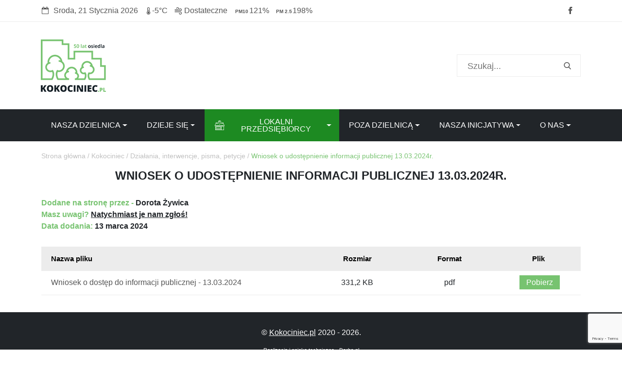

--- FILE ---
content_type: text/html; charset=UTF-8
request_url: https://kokociniec.pl/dokumenty/wniosek-o-udostepnienie-informacji-publicznej-13-03-2024r/
body_size: 11935
content:
<!doctype html>
<html lang="pl-PL" prefix="og: http://ogp.me/ns# fb: http://ogp.me/ns/fb#">

<head>
   <script async src="https://www.googletagmanager.com/gtag/js?id=G-SRK6YKK9T6"></script>
<script>
  window.dataLayer = window.dataLayer || [];
  function gtag(){dataLayer.push(arguments);}
  gtag('js', new Date());

  gtag('config', 'G-SRK6YKK9T6');
</script>
    <meta charset="UTF-8">
    <meta name="viewport" content="width=device-width, initial-scale=1, maximum-scale=1, user-scalable=no">
    <meta name="author" content="Darbs.pl">
    <!-- Bootstrap core CSS -->
    <link href="https://kokociniec.pl/wp-content/themes/kokociniec/css/bootstrap.min.css" rel="stylesheet">
    <link href="https://kokociniec.pl/wp-content/themes/kokociniec/style.css" rel="stylesheet">
    <link href="https://kokociniec.pl/wp-content/themes/kokociniec/css/main.css?ver=24" rel="stylesheet"> 
    <link rel="shortcut icon" href="https://kokociniec.pl/wp-content/themes/kokociniec/css/favicon/favicon.ico" type="image/x-icon">
    <link rel="icon" href="https://kokociniec.pl/wp-content/themes/kokociniec/css/favicon//favicon.ico" type="image/x-icon">
    <link rel="apple-touch-icon" sizes="57x57" href="https://kokociniec.pl/wp-content/themes/kokociniec/css/favicon//apple-icon-57x57.png">
    <link rel="apple-touch-icon" sizes="60x60" href="https://kokociniec.pl/wp-content/themes/kokociniec/css/favicon//apple-icon-60x60.png">
    <link rel="apple-touch-icon" sizes="72x72" href="https://kokociniec.pl/wp-content/themes/kokociniec/css/favicon//apple-icon-72x72.png">
    <link rel="apple-touch-icon" sizes="76x76" href="https://kokociniec.pl/wp-content/themes/kokociniec/css/favicon//apple-icon-76x76.png">
    <link rel="apple-touch-icon" sizes="114x114" href="https://kokociniec.pl/wp-content/themes/kokociniec/css/favicon//apple-icon-114x114.png">
    <link rel="apple-touch-icon" sizes="120x120" href="https://kokociniec.pl/wp-content/themes/kokociniec/css/favicon//apple-icon-120x120.png">
    <link rel="apple-touch-icon" sizes="144x144" href="https://kokociniec.pl/wp-content/themes/kokociniec/css/favicon//apple-icon-144x144.png">
    <link rel="apple-touch-icon" sizes="152x152" href="https://kokociniec.pl/wp-content/themes/kokociniec/css/favicon//apple-icon-152x152.png">
    <link rel="apple-touch-icon" sizes="180x180" href="https://kokociniec.pl/wp-content/themes/kokociniec/css/favicon//apple-icon-180x180.png">
    <link rel="icon" type="image/png" sizes="192x192" href="https://kokociniec.pl/wp-content/themes/kokociniec/css/favicon//android-icon-192x192.png">
    <link rel="icon" type="image/png" sizes="32x32" href="https://kokociniec.pl/wp-content/themes/kokociniec/css/favicon//favicon-32x32.png">
    <link rel="icon" type="image/png" sizes="96x96" href="https://kokociniec.pl/wp-content/themes/kokociniec/css/favicon//favicon-96x96.png">
    <link rel="icon" type="image/png" sizes="16x16" href="https://kokociniec.pl/wp-content/themes/kokociniec/css/favicon//favicon-16x16.png">
    <link rel="manifest" href="https://kokociniec.pl/wp-content/themes/kokociniec/css/favicon//manifest.json">
    <meta name="msapplication-TileColor" content="#ffffff">
    <meta name="msapplication-TileImage" content="https://kokociniec.pl/wp-content/themes/kokociniec/css/favicon//ms-icon-144x144.png">
    <meta name="theme-color" content="#ffffff">
    <link rel="stylesheet" href="https://kokociniec.pl/wp-content/themes/kokociniec/css/owl.carousel.min.css">
    <link rel="stylesheet" href="https://kokociniec.pl/wp-content/themes/kokociniec/css/owl.theme.default.min.css">
    <link rel="stylesheet" href="https://kokociniec.pl/wp-content/themes/kokociniec/szablony/defaultowy.css">
    <title>Wniosek o udostępnienie informacji publicznej 13.03.2024r. &#8211; Kokociniec.pl</title>
<meta name='robots' content='max-image-preview:large' />
<link rel="alternate" title="oEmbed (JSON)" type="application/json+oembed" href="https://kokociniec.pl/wp-json/oembed/1.0/embed?url=https%3A%2F%2Fkokociniec.pl%2Fdokumenty%2Fwniosek-o-udostepnienie-informacji-publicznej-13-03-2024r%2F" />
<link rel="alternate" title="oEmbed (XML)" type="text/xml+oembed" href="https://kokociniec.pl/wp-json/oembed/1.0/embed?url=https%3A%2F%2Fkokociniec.pl%2Fdokumenty%2Fwniosek-o-udostepnienie-informacji-publicznej-13-03-2024r%2F&#038;format=xml" />
<style id='wp-img-auto-sizes-contain-inline-css' type='text/css'>
img:is([sizes=auto i],[sizes^="auto," i]){contain-intrinsic-size:3000px 1500px}
/*# sourceURL=wp-img-auto-sizes-contain-inline-css */
</style>
<style id='wp-emoji-styles-inline-css' type='text/css'>

	img.wp-smiley, img.emoji {
		display: inline !important;
		border: none !important;
		box-shadow: none !important;
		height: 1em !important;
		width: 1em !important;
		margin: 0 0.07em !important;
		vertical-align: -0.1em !important;
		background: none !important;
		padding: 0 !important;
	}
/*# sourceURL=wp-emoji-styles-inline-css */
</style>
<style id='wp-block-library-inline-css' type='text/css'>
:root{--wp-block-synced-color:#7a00df;--wp-block-synced-color--rgb:122,0,223;--wp-bound-block-color:var(--wp-block-synced-color);--wp-editor-canvas-background:#ddd;--wp-admin-theme-color:#007cba;--wp-admin-theme-color--rgb:0,124,186;--wp-admin-theme-color-darker-10:#006ba1;--wp-admin-theme-color-darker-10--rgb:0,107,160.5;--wp-admin-theme-color-darker-20:#005a87;--wp-admin-theme-color-darker-20--rgb:0,90,135;--wp-admin-border-width-focus:2px}@media (min-resolution:192dpi){:root{--wp-admin-border-width-focus:1.5px}}.wp-element-button{cursor:pointer}:root .has-very-light-gray-background-color{background-color:#eee}:root .has-very-dark-gray-background-color{background-color:#313131}:root .has-very-light-gray-color{color:#eee}:root .has-very-dark-gray-color{color:#313131}:root .has-vivid-green-cyan-to-vivid-cyan-blue-gradient-background{background:linear-gradient(135deg,#00d084,#0693e3)}:root .has-purple-crush-gradient-background{background:linear-gradient(135deg,#34e2e4,#4721fb 50%,#ab1dfe)}:root .has-hazy-dawn-gradient-background{background:linear-gradient(135deg,#faaca8,#dad0ec)}:root .has-subdued-olive-gradient-background{background:linear-gradient(135deg,#fafae1,#67a671)}:root .has-atomic-cream-gradient-background{background:linear-gradient(135deg,#fdd79a,#004a59)}:root .has-nightshade-gradient-background{background:linear-gradient(135deg,#330968,#31cdcf)}:root .has-midnight-gradient-background{background:linear-gradient(135deg,#020381,#2874fc)}:root{--wp--preset--font-size--normal:16px;--wp--preset--font-size--huge:42px}.has-regular-font-size{font-size:1em}.has-larger-font-size{font-size:2.625em}.has-normal-font-size{font-size:var(--wp--preset--font-size--normal)}.has-huge-font-size{font-size:var(--wp--preset--font-size--huge)}.has-text-align-center{text-align:center}.has-text-align-left{text-align:left}.has-text-align-right{text-align:right}.has-fit-text{white-space:nowrap!important}#end-resizable-editor-section{display:none}.aligncenter{clear:both}.items-justified-left{justify-content:flex-start}.items-justified-center{justify-content:center}.items-justified-right{justify-content:flex-end}.items-justified-space-between{justify-content:space-between}.screen-reader-text{border:0;clip-path:inset(50%);height:1px;margin:-1px;overflow:hidden;padding:0;position:absolute;width:1px;word-wrap:normal!important}.screen-reader-text:focus{background-color:#ddd;clip-path:none;color:#444;display:block;font-size:1em;height:auto;left:5px;line-height:normal;padding:15px 23px 14px;text-decoration:none;top:5px;width:auto;z-index:100000}html :where(.has-border-color){border-style:solid}html :where([style*=border-top-color]){border-top-style:solid}html :where([style*=border-right-color]){border-right-style:solid}html :where([style*=border-bottom-color]){border-bottom-style:solid}html :where([style*=border-left-color]){border-left-style:solid}html :where([style*=border-width]){border-style:solid}html :where([style*=border-top-width]){border-top-style:solid}html :where([style*=border-right-width]){border-right-style:solid}html :where([style*=border-bottom-width]){border-bottom-style:solid}html :where([style*=border-left-width]){border-left-style:solid}html :where(img[class*=wp-image-]){height:auto;max-width:100%}:where(figure){margin:0 0 1em}html :where(.is-position-sticky){--wp-admin--admin-bar--position-offset:var(--wp-admin--admin-bar--height,0px)}@media screen and (max-width:600px){html :where(.is-position-sticky){--wp-admin--admin-bar--position-offset:0px}}

/*# sourceURL=wp-block-library-inline-css */
</style><style id='global-styles-inline-css' type='text/css'>
:root{--wp--preset--aspect-ratio--square: 1;--wp--preset--aspect-ratio--4-3: 4/3;--wp--preset--aspect-ratio--3-4: 3/4;--wp--preset--aspect-ratio--3-2: 3/2;--wp--preset--aspect-ratio--2-3: 2/3;--wp--preset--aspect-ratio--16-9: 16/9;--wp--preset--aspect-ratio--9-16: 9/16;--wp--preset--color--black: #000000;--wp--preset--color--cyan-bluish-gray: #abb8c3;--wp--preset--color--white: #ffffff;--wp--preset--color--pale-pink: #f78da7;--wp--preset--color--vivid-red: #cf2e2e;--wp--preset--color--luminous-vivid-orange: #ff6900;--wp--preset--color--luminous-vivid-amber: #fcb900;--wp--preset--color--light-green-cyan: #7bdcb5;--wp--preset--color--vivid-green-cyan: #00d084;--wp--preset--color--pale-cyan-blue: #8ed1fc;--wp--preset--color--vivid-cyan-blue: #0693e3;--wp--preset--color--vivid-purple: #9b51e0;--wp--preset--gradient--vivid-cyan-blue-to-vivid-purple: linear-gradient(135deg,rgb(6,147,227) 0%,rgb(155,81,224) 100%);--wp--preset--gradient--light-green-cyan-to-vivid-green-cyan: linear-gradient(135deg,rgb(122,220,180) 0%,rgb(0,208,130) 100%);--wp--preset--gradient--luminous-vivid-amber-to-luminous-vivid-orange: linear-gradient(135deg,rgb(252,185,0) 0%,rgb(255,105,0) 100%);--wp--preset--gradient--luminous-vivid-orange-to-vivid-red: linear-gradient(135deg,rgb(255,105,0) 0%,rgb(207,46,46) 100%);--wp--preset--gradient--very-light-gray-to-cyan-bluish-gray: linear-gradient(135deg,rgb(238,238,238) 0%,rgb(169,184,195) 100%);--wp--preset--gradient--cool-to-warm-spectrum: linear-gradient(135deg,rgb(74,234,220) 0%,rgb(151,120,209) 20%,rgb(207,42,186) 40%,rgb(238,44,130) 60%,rgb(251,105,98) 80%,rgb(254,248,76) 100%);--wp--preset--gradient--blush-light-purple: linear-gradient(135deg,rgb(255,206,236) 0%,rgb(152,150,240) 100%);--wp--preset--gradient--blush-bordeaux: linear-gradient(135deg,rgb(254,205,165) 0%,rgb(254,45,45) 50%,rgb(107,0,62) 100%);--wp--preset--gradient--luminous-dusk: linear-gradient(135deg,rgb(255,203,112) 0%,rgb(199,81,192) 50%,rgb(65,88,208) 100%);--wp--preset--gradient--pale-ocean: linear-gradient(135deg,rgb(255,245,203) 0%,rgb(182,227,212) 50%,rgb(51,167,181) 100%);--wp--preset--gradient--electric-grass: linear-gradient(135deg,rgb(202,248,128) 0%,rgb(113,206,126) 100%);--wp--preset--gradient--midnight: linear-gradient(135deg,rgb(2,3,129) 0%,rgb(40,116,252) 100%);--wp--preset--font-size--small: 13px;--wp--preset--font-size--medium: 20px;--wp--preset--font-size--large: 36px;--wp--preset--font-size--x-large: 42px;--wp--preset--spacing--20: 0.44rem;--wp--preset--spacing--30: 0.67rem;--wp--preset--spacing--40: 1rem;--wp--preset--spacing--50: 1.5rem;--wp--preset--spacing--60: 2.25rem;--wp--preset--spacing--70: 3.38rem;--wp--preset--spacing--80: 5.06rem;--wp--preset--shadow--natural: 6px 6px 9px rgba(0, 0, 0, 0.2);--wp--preset--shadow--deep: 12px 12px 50px rgba(0, 0, 0, 0.4);--wp--preset--shadow--sharp: 6px 6px 0px rgba(0, 0, 0, 0.2);--wp--preset--shadow--outlined: 6px 6px 0px -3px rgb(255, 255, 255), 6px 6px rgb(0, 0, 0);--wp--preset--shadow--crisp: 6px 6px 0px rgb(0, 0, 0);}:where(.is-layout-flex){gap: 0.5em;}:where(.is-layout-grid){gap: 0.5em;}body .is-layout-flex{display: flex;}.is-layout-flex{flex-wrap: wrap;align-items: center;}.is-layout-flex > :is(*, div){margin: 0;}body .is-layout-grid{display: grid;}.is-layout-grid > :is(*, div){margin: 0;}:where(.wp-block-columns.is-layout-flex){gap: 2em;}:where(.wp-block-columns.is-layout-grid){gap: 2em;}:where(.wp-block-post-template.is-layout-flex){gap: 1.25em;}:where(.wp-block-post-template.is-layout-grid){gap: 1.25em;}.has-black-color{color: var(--wp--preset--color--black) !important;}.has-cyan-bluish-gray-color{color: var(--wp--preset--color--cyan-bluish-gray) !important;}.has-white-color{color: var(--wp--preset--color--white) !important;}.has-pale-pink-color{color: var(--wp--preset--color--pale-pink) !important;}.has-vivid-red-color{color: var(--wp--preset--color--vivid-red) !important;}.has-luminous-vivid-orange-color{color: var(--wp--preset--color--luminous-vivid-orange) !important;}.has-luminous-vivid-amber-color{color: var(--wp--preset--color--luminous-vivid-amber) !important;}.has-light-green-cyan-color{color: var(--wp--preset--color--light-green-cyan) !important;}.has-vivid-green-cyan-color{color: var(--wp--preset--color--vivid-green-cyan) !important;}.has-pale-cyan-blue-color{color: var(--wp--preset--color--pale-cyan-blue) !important;}.has-vivid-cyan-blue-color{color: var(--wp--preset--color--vivid-cyan-blue) !important;}.has-vivid-purple-color{color: var(--wp--preset--color--vivid-purple) !important;}.has-black-background-color{background-color: var(--wp--preset--color--black) !important;}.has-cyan-bluish-gray-background-color{background-color: var(--wp--preset--color--cyan-bluish-gray) !important;}.has-white-background-color{background-color: var(--wp--preset--color--white) !important;}.has-pale-pink-background-color{background-color: var(--wp--preset--color--pale-pink) !important;}.has-vivid-red-background-color{background-color: var(--wp--preset--color--vivid-red) !important;}.has-luminous-vivid-orange-background-color{background-color: var(--wp--preset--color--luminous-vivid-orange) !important;}.has-luminous-vivid-amber-background-color{background-color: var(--wp--preset--color--luminous-vivid-amber) !important;}.has-light-green-cyan-background-color{background-color: var(--wp--preset--color--light-green-cyan) !important;}.has-vivid-green-cyan-background-color{background-color: var(--wp--preset--color--vivid-green-cyan) !important;}.has-pale-cyan-blue-background-color{background-color: var(--wp--preset--color--pale-cyan-blue) !important;}.has-vivid-cyan-blue-background-color{background-color: var(--wp--preset--color--vivid-cyan-blue) !important;}.has-vivid-purple-background-color{background-color: var(--wp--preset--color--vivid-purple) !important;}.has-black-border-color{border-color: var(--wp--preset--color--black) !important;}.has-cyan-bluish-gray-border-color{border-color: var(--wp--preset--color--cyan-bluish-gray) !important;}.has-white-border-color{border-color: var(--wp--preset--color--white) !important;}.has-pale-pink-border-color{border-color: var(--wp--preset--color--pale-pink) !important;}.has-vivid-red-border-color{border-color: var(--wp--preset--color--vivid-red) !important;}.has-luminous-vivid-orange-border-color{border-color: var(--wp--preset--color--luminous-vivid-orange) !important;}.has-luminous-vivid-amber-border-color{border-color: var(--wp--preset--color--luminous-vivid-amber) !important;}.has-light-green-cyan-border-color{border-color: var(--wp--preset--color--light-green-cyan) !important;}.has-vivid-green-cyan-border-color{border-color: var(--wp--preset--color--vivid-green-cyan) !important;}.has-pale-cyan-blue-border-color{border-color: var(--wp--preset--color--pale-cyan-blue) !important;}.has-vivid-cyan-blue-border-color{border-color: var(--wp--preset--color--vivid-cyan-blue) !important;}.has-vivid-purple-border-color{border-color: var(--wp--preset--color--vivid-purple) !important;}.has-vivid-cyan-blue-to-vivid-purple-gradient-background{background: var(--wp--preset--gradient--vivid-cyan-blue-to-vivid-purple) !important;}.has-light-green-cyan-to-vivid-green-cyan-gradient-background{background: var(--wp--preset--gradient--light-green-cyan-to-vivid-green-cyan) !important;}.has-luminous-vivid-amber-to-luminous-vivid-orange-gradient-background{background: var(--wp--preset--gradient--luminous-vivid-amber-to-luminous-vivid-orange) !important;}.has-luminous-vivid-orange-to-vivid-red-gradient-background{background: var(--wp--preset--gradient--luminous-vivid-orange-to-vivid-red) !important;}.has-very-light-gray-to-cyan-bluish-gray-gradient-background{background: var(--wp--preset--gradient--very-light-gray-to-cyan-bluish-gray) !important;}.has-cool-to-warm-spectrum-gradient-background{background: var(--wp--preset--gradient--cool-to-warm-spectrum) !important;}.has-blush-light-purple-gradient-background{background: var(--wp--preset--gradient--blush-light-purple) !important;}.has-blush-bordeaux-gradient-background{background: var(--wp--preset--gradient--blush-bordeaux) !important;}.has-luminous-dusk-gradient-background{background: var(--wp--preset--gradient--luminous-dusk) !important;}.has-pale-ocean-gradient-background{background: var(--wp--preset--gradient--pale-ocean) !important;}.has-electric-grass-gradient-background{background: var(--wp--preset--gradient--electric-grass) !important;}.has-midnight-gradient-background{background: var(--wp--preset--gradient--midnight) !important;}.has-small-font-size{font-size: var(--wp--preset--font-size--small) !important;}.has-medium-font-size{font-size: var(--wp--preset--font-size--medium) !important;}.has-large-font-size{font-size: var(--wp--preset--font-size--large) !important;}.has-x-large-font-size{font-size: var(--wp--preset--font-size--x-large) !important;}
/*# sourceURL=global-styles-inline-css */
</style>

<style id='classic-theme-styles-inline-css' type='text/css'>
/*! This file is auto-generated */
.wp-block-button__link{color:#fff;background-color:#32373c;border-radius:9999px;box-shadow:none;text-decoration:none;padding:calc(.667em + 2px) calc(1.333em + 2px);font-size:1.125em}.wp-block-file__button{background:#32373c;color:#fff;text-decoration:none}
/*# sourceURL=/wp-includes/css/classic-themes.min.css */
</style>
<link rel='stylesheet' id='contact-form-7-css' href='https://kokociniec.pl/wp-content/plugins/contact-form-7/includes/css/styles.css?ver=6.1.4' type='text/css' media='all' />
<link rel="https://api.w.org/" href="https://kokociniec.pl/wp-json/" /><link rel="EditURI" type="application/rsd+xml" title="RSD" href="https://kokociniec.pl/xmlrpc.php?rsd" />
<meta name="generator" content="WordPress 6.9" />
<link rel="canonical" href="https://kokociniec.pl/dokumenty/wniosek-o-udostepnienie-informacji-publicznej-13-03-2024r/" />
<link rel='shortlink' href='https://kokociniec.pl/?p=14540' />

<!-- START - Open Graph and Twitter Card Tags 3.3.7 -->
 <!-- Facebook Open Graph -->
  <meta property="og:locale" content="pl_PL"/>
  <meta property="og:site_name" content="Kokociniec.pl"/>
  <meta property="og:title" content="Wniosek o udostępnienie informacji publicznej 13.03.2024r."/>
  <meta property="og:url" content="https://kokociniec.pl/dokumenty/wniosek-o-udostepnienie-informacji-publicznej-13-03-2024r/"/>
  <meta property="og:type" content="article"/>
  <meta property="og:description" content="Serwis informacyjny od mieszkańców dla mieszkańców dotyczący osiedla Kokociniec i jego okolic."/>
  <meta property="og:image" content="https://kokociniec.pl/wp-content/uploads/2022/09/kokociniec-logo-1200x630-1.png"/>
  <meta property="og:image:url" content="https://kokociniec.pl/wp-content/uploads/2022/09/kokociniec-logo-1200x630-1.png"/>
  <meta property="og:image:secure_url" content="https://kokociniec.pl/wp-content/uploads/2022/09/kokociniec-logo-1200x630-1.png"/>
 <!-- Google+ / Schema.org -->
 <!-- Twitter Cards -->
  <meta name="twitter:title" content="Wniosek o udostępnienie informacji publicznej 13.03.2024r."/>
  <meta name="twitter:url" content="https://kokociniec.pl/dokumenty/wniosek-o-udostepnienie-informacji-publicznej-13-03-2024r/"/>
  <meta name="twitter:description" content="Serwis informacyjny od mieszkańców dla mieszkańców dotyczący osiedla Kokociniec i jego okolic."/>
  <meta name="twitter:image" content="https://kokociniec.pl/wp-content/uploads/2022/09/kokociniec-logo-1200x630-1.png"/>
  <meta name="twitter:card" content="summary_large_image"/>
 <!-- SEO -->
 <!-- Misc. tags -->
 <!-- is_singular -->
<!-- END - Open Graph and Twitter Card Tags 3.3.7 -->
	
	<script async src="https://pagead2.googlesyndication.com/pagead/js/adsbygoogle.js?client=ca-pub-6416322764267550"
     crossorigin="anonymous"></script>
</head>

<body>
   
   
    <header>
        <!-- Pasek informacyjny -->
        <div class="pasek">
            <div class="container">
                <div class="row pasek-informacyjny">
                    <div class="col-sm-10">
                        <span class="pi-data">
                            <span class='icon icon-data'>Data:</span>Sroda, 21 Stycznia 2026                        </span>
                    
<span class="pi-temp"><span class="icon-temperatura iconka">Temperatura na osiedlu Kokociniec:</span> -5°C</span>
<span class="pi-pow">
    <span class="icon-powietrze">Stan powietrza na osiedlu:</span> Dostateczne    <span class="pow-pm10">121%</span>
    <span class="pow-pm25">198%</span>
</span>                    </div>
                    <div class="col-sm-2 pi-social">
                        <a href="https://www.facebook.com/inicjatywamieszkancowosiedlakokociniec/" title="Facebook strony Osiedla Kokociniec" class="svg-fb-link" target="_blank">Facebook strony Osiedla Kokociniec</a>
                    </div>
                </div>
            </div>
        </div>
        <!-- Pasek informacyjny -->
            
            
        <!-- Logo i wyszukiwarka -->
        <div class="container">
            <div class="row logo-i-wyszukiwarka">
                <div class="col-sm-6 col-md-8 col-lg-9 liw-logo">
                                        <a href="https://kokociniec.pl" title="Kliknij aby przejść do głównej strony Kokociniec.pl"><img src="https://kokociniec.pl/wp-content/themes/kokociniec/szablony/logo-kokociniec-standard.png" alt="Logo serwisu internetowego Kokociniec.pl"/ class="img-fluid"></a>  
                   
                </div>
                <div class="col-sm-6 col-md-4 col-lg-3">
                  <form name="search-form" role="search" method="get" id="searchform"
    class="searchform sf-naglowek" action="https://kokociniec.pl/" onsubmit="return validateForm()">
        <label class="screen-reader-text" for="s"></label>
        <input type="text" value="" name="s" id="s" minlength="3" placeholder="Szukaj..." />
        <input type="submit" class="svg-sf-submit" id="searchsubmit" value="&#xe905;" />
    
</form>
               
               
                </div>
            </div>
        </div>
        <!-- // Logo i wyszukiwarka -->
            


            <nav class="navbar navbar-expand-lg nawigacja" role="navigation">
                <div class="container">
                    <!-- Brand and toggle get grouped for better mobile display -->
                    <button class="navbar-toggler" type="button" data-toggle="collapse" data-target="#bs-example-navbar-collapse-1" aria-controls="bs-example-navbar-collapse-1" aria-expanded="false" aria-label="Toggle navigation">
                        <span class="navbar-toggler-icon"></span>
                    </button>
                    
                    <div id="bs-example-navbar-collapse-1" class="collapse navbar-collapse"><ul id="menu-menu" class="navbar-nav nav-fill w-100"><li itemscope="itemscope" itemtype="https://www.schema.org/SiteNavigationElement" id="menu-item-70" class="menu-item menu-item-type-post_type menu-item-object-page menu-item-has-children dropdown menu-item-70 nav-item"><a title="Nasza dzielnica" href="#" data-toggle="dropdown" aria-haspopup="true" aria-expanded="false" class="dropdown-toggle nav-link" id="menu-item-dropdown-70">Nasza dzielnica</a>
<ul class="dropdown-menu" aria-labelledby="menu-item-dropdown-70" role="menu">
	<li itemscope="itemscope" itemtype="https://www.schema.org/SiteNavigationElement" id="menu-item-6153" class="menu-item menu-item-type-post_type menu-item-object-page menu-item-6153 nav-item"><a title="Dzieje się" href="https://kokociniec.pl/inicjatywa-mieszkancow-osiedla-kokociniec-i-sadyba/" class="dropdown-item">Dzieje się</a></li>
	<li itemscope="itemscope" itemtype="https://www.schema.org/SiteNavigationElement" id="menu-item-2171" class="huragani menu-item menu-item-type-post_type menu-item-object-page menu-item-2171 nav-item"><a title="Huragan Ligota" href="https://kokociniec.pl/miasto/huragan-ligota/" class="dropdown-item">Huragan Ligota</a></li>
	<li itemscope="itemscope" itemtype="https://www.schema.org/SiteNavigationElement" id="menu-item-76" class="menu-item menu-item-type-post_type menu-item-object-page menu-item-76 nav-item"><a title="Historia" href="https://kokociniec.pl/kokociniec/historia/" class="dropdown-item">Historia</a></li>
	<li itemscope="itemscope" itemtype="https://www.schema.org/SiteNavigationElement" id="menu-item-73" class="menu-item menu-item-type-post_type menu-item-object-page menu-item-73 nav-item"><a title="Twój dzielnicowy" href="https://kokociniec.pl/kokociniec/twoj-dzielnicowy/" class="dropdown-item">Twój dzielnicowy</a></li>
	<li itemscope="itemscope" itemtype="https://www.schema.org/SiteNavigationElement" id="menu-item-9304" class="menu-item menu-item-type-post_type menu-item-object-page menu-item-9304 nav-item"><a title="Dolina Potoku Kokociniec" href="https://kokociniec.pl/kokociniec/dolina-potoku-kokociniec/" class="dropdown-item">Dolina Potoku Kokociniec</a></li>
	<li itemscope="itemscope" itemtype="https://www.schema.org/SiteNavigationElement" id="menu-item-3083" class="menu-item menu-item-type-post_type menu-item-object-page menu-item-3083 nav-item"><a title="Miejski Dom Kultury Ligota" href="https://kokociniec.pl/miasto/miejski-dom-kultury-ligota/" class="dropdown-item">Miejski Dom Kultury Ligota</a></li>
</ul>
</li>
<li itemscope="itemscope" itemtype="https://www.schema.org/SiteNavigationElement" id="menu-item-11413" class="menu-item menu-item-type-post_type menu-item-object-page menu-item-has-children dropdown menu-item-11413 nav-item"><a title="Dzieje się" href="#" data-toggle="dropdown" aria-haspopup="true" aria-expanded="false" class="dropdown-toggle nav-link" id="menu-item-dropdown-11413">Dzieje się</a>
<ul class="dropdown-menu" aria-labelledby="menu-item-dropdown-11413" role="menu">
	<li itemscope="itemscope" itemtype="https://www.schema.org/SiteNavigationElement" id="menu-item-2720" class="menu-item menu-item-type-post_type menu-item-object-page menu-item-2720 nav-item"><a title="Wydarzenia" href="https://kokociniec.pl/wszystkie-wydarzenia/" class="dropdown-item">Wydarzenia</a></li>
	<li itemscope="itemscope" itemtype="https://www.schema.org/SiteNavigationElement" id="menu-item-12919" class="menu-item menu-item-type-post_type menu-item-object-page menu-item-12919 nav-item"><a title="Konkursy" href="https://kokociniec.pl/inicjatywa-mieszkancow-osiedla-kokociniec-i-sadyba/konkursy/" class="dropdown-item">Konkursy</a></li>
	<li itemscope="itemscope" itemtype="https://www.schema.org/SiteNavigationElement" id="menu-item-11417" class="menu-item menu-item-type-post_type menu-item-object-page menu-item-11417 nav-item"><a title="Parkrun Katowice" href="https://kokociniec.pl/miasto/parkrun-katowice/" class="dropdown-item">Parkrun Katowice</a></li>
</ul>
</li>
<li itemscope="itemscope" itemtype="https://www.schema.org/SiteNavigationElement" id="menu-item-2793" class="guz-firma menu-item menu-item-type-post_type menu-item-object-page menu-item-has-children dropdown menu-item-2793 nav-item"><a title="Lokalni przedsiębiorcy" href="#" data-toggle="dropdown" aria-haspopup="true" aria-expanded="false" class="dropdown-toggle nav-link" id="menu-item-dropdown-2793">Lokalni przedsiębiorcy</a>
<ul class="dropdown-menu" aria-labelledby="menu-item-dropdown-2793" role="menu">
	<li itemscope="itemscope" itemtype="https://www.schema.org/SiteNavigationElement" id="menu-item-2797" class="menu-item menu-item-type-post_type menu-item-object-page menu-item-2797 nav-item"><a title="Lista przedsiębiorców" href="https://kokociniec.pl/lokalni-przedsiebiorcy/" class="dropdown-item">Lista przedsiębiorców</a></li>
	<li itemscope="itemscope" itemtype="https://www.schema.org/SiteNavigationElement" id="menu-item-2798" class="menu-item menu-item-type-post_type menu-item-object-page menu-item-2798 nav-item"><a title="Dodaj swoją firmę" href="https://kokociniec.pl/lokalni-przedsiebiorcy/dodaj-swoja-firme/" class="dropdown-item">Dodaj swoją firmę</a></li>
	<li itemscope="itemscope" itemtype="https://www.schema.org/SiteNavigationElement" id="menu-item-2802" class="menu-item menu-item-type-post_type menu-item-object-page menu-item-2802 nav-item"><a title="Materiały promocyjne" href="https://kokociniec.pl/lokalni-przedsiebiorcy/materialy-promocyjne/" class="dropdown-item">Materiały promocyjne</a></li>
</ul>
</li>
<li itemscope="itemscope" itemtype="https://www.schema.org/SiteNavigationElement" id="menu-item-33" class="menu-item menu-item-type-post_type menu-item-object-page menu-item-has-children dropdown menu-item-33 nav-item"><a title="Poza dzielnicą" href="#" data-toggle="dropdown" aria-haspopup="true" aria-expanded="false" class="dropdown-toggle nav-link" id="menu-item-dropdown-33">Poza dzielnicą</a>
<ul class="dropdown-menu" aria-labelledby="menu-item-dropdown-33" role="menu">
	<li itemscope="itemscope" itemtype="https://www.schema.org/SiteNavigationElement" id="menu-item-11056" class="menu-item menu-item-type-post_type menu-item-object-page menu-item-11056 nav-item"><a title="Kroniki mieszkańców" href="https://kokociniec.pl/kokociniec/kroniki-mieszkancow/" class="dropdown-item">Kroniki mieszkańców</a></li>
	<li itemscope="itemscope" itemtype="https://www.schema.org/SiteNavigationElement" id="menu-item-11421" class="menu-item menu-item-type-post_type menu-item-object-page menu-item-11421 nav-item"><a title="Miejska Biblioteka Publiczna" href="https://kokociniec.pl/miasto/miejska-biblioteka-publiczna-w-katowicach/" class="dropdown-item">Miejska Biblioteka Publiczna</a></li>
	<li itemscope="itemscope" itemtype="https://www.schema.org/SiteNavigationElement" id="menu-item-6465" class="menu-item menu-item-type-post_type menu-item-object-page menu-item-6465 nav-item"><a title="Aktywuj się w Ligocie" href="https://kokociniec.pl/aktywuj-sie-w-ligocie/" class="dropdown-item">Aktywuj się w Ligocie</a></li>
	<li itemscope="itemscope" itemtype="https://www.schema.org/SiteNavigationElement" id="menu-item-10632" class="menu-item menu-item-type-post_type menu-item-object-page menu-item-10632 nav-item"><a title="Strefa Seniora" href="https://kokociniec.pl/strefa-seniora/" class="dropdown-item">Strefa Seniora</a></li>
	<li itemscope="itemscope" itemtype="https://www.schema.org/SiteNavigationElement" id="menu-item-9300" class="menu-item menu-item-type-post_type menu-item-object-page menu-item-9300 nav-item"><a title="Budżet Zielony" href="https://kokociniec.pl/miasto/budzet-zielony/" class="dropdown-item">Budżet Zielony</a></li>
	<li itemscope="itemscope" itemtype="https://www.schema.org/SiteNavigationElement" id="menu-item-8791" class="menu-item menu-item-type-post_type menu-item-object-page menu-item-8791 nav-item"><a title="Bookcrossing Katowice" href="https://kokociniec.pl/miasto/bookcrossing-katowice/" class="dropdown-item">Bookcrossing Katowice</a></li>
	<li itemscope="itemscope" itemtype="https://www.schema.org/SiteNavigationElement" id="menu-item-13806" class="menu-item menu-item-type-post_type menu-item-object-page menu-item-13806 nav-item"><a title="Kino Helios" href="https://kokociniec.pl/inicjatywa-mieszkancow-osiedla-kokociniec-i-sadyba/kino-helios/" class="dropdown-item">Kino Helios</a></li>
	<li itemscope="itemscope" itemtype="https://www.schema.org/SiteNavigationElement" id="menu-item-69" class="menu-item menu-item-type-post_type menu-item-object-page menu-item-69 nav-item"><a title="Wiadomości z miasta" href="https://kokociniec.pl/miasto/wiadomosci/" class="dropdown-item">Wiadomości z miasta</a></li>
	<li itemscope="itemscope" itemtype="https://www.schema.org/SiteNavigationElement" id="menu-item-67" class="menu-item menu-item-type-post_type menu-item-object-page menu-item-67 nav-item"><a title="O naszym mieście" href="https://kokociniec.pl/miasto/o-miescie/" class="dropdown-item">O naszym mieście</a></li>
</ul>
</li>
<li itemscope="itemscope" itemtype="https://www.schema.org/SiteNavigationElement" id="menu-item-14525" class="menu-item menu-item-type-post_type menu-item-object-page menu-item-has-children dropdown menu-item-14525 nav-item"><a title="Nasza inicjatywa" href="#" data-toggle="dropdown" aria-haspopup="true" aria-expanded="false" class="dropdown-toggle nav-link" id="menu-item-dropdown-14525">Nasza inicjatywa</a>
<ul class="dropdown-menu" aria-labelledby="menu-item-dropdown-14525" role="menu">
	<li itemscope="itemscope" itemtype="https://www.schema.org/SiteNavigationElement" id="menu-item-369" class="menu-item menu-item-type-post_type menu-item-object-page menu-item-369 nav-item"><a title="Galeria" href="https://kokociniec.pl/kokociniec/galeria/" class="dropdown-item">Galeria</a></li>
	<li itemscope="itemscope" itemtype="https://www.schema.org/SiteNavigationElement" id="menu-item-778" class="menu-item menu-item-type-post_type menu-item-object-page menu-item-778 nav-item"><a title="Dokumenty i interwencje" href="https://kokociniec.pl/kokociniec/dzialania-interwencje-pisma-petycje/" class="dropdown-item">Dokumenty i interwencje</a></li>
	<li itemscope="itemscope" itemtype="https://www.schema.org/SiteNavigationElement" id="menu-item-9004" class="menu-item menu-item-type-post_type menu-item-object-page menu-item-9004 nav-item"><a title="Interpelacje i zapytania" href="https://kokociniec.pl/interpelacje-i-zapytania/" class="dropdown-item">Interpelacje i zapytania</a></li>
	<li itemscope="itemscope" itemtype="https://www.schema.org/SiteNavigationElement" id="menu-item-68" class="menu-item menu-item-type-post_type menu-item-object-page menu-item-68 nav-item"><a title="Budżet Obywatelski" href="https://kokociniec.pl/miasto/budzet-obywatelski/" class="dropdown-item">Budżet Obywatelski</a></li>
	<li itemscope="itemscope" itemtype="https://www.schema.org/SiteNavigationElement" id="menu-item-378" class="menu-item menu-item-type-post_type menu-item-object-page menu-item-378 nav-item"><a title="BO – To już się udało!" href="https://kokociniec.pl/kokociniec/budzet-obywatelski-to-juz-sie-udalo/" class="dropdown-item">BO – To już się udało!</a></li>
	<li itemscope="itemscope" itemtype="https://www.schema.org/SiteNavigationElement" id="menu-item-4387" class="menu-item menu-item-type-post_type menu-item-object-page menu-item-4387 nav-item"><a title="Zaangażuj się i Ty!" href="https://kokociniec.pl/kontakt/zaangazuj-sie-i-ty/" class="dropdown-item">Zaangażuj się i Ty!</a></li>
</ul>
</li>
<li itemscope="itemscope" itemtype="https://www.schema.org/SiteNavigationElement" id="menu-item-1977" class="menu-item menu-item-type-post_type menu-item-object-page menu-item-has-children dropdown menu-item-1977 nav-item"><a title="O nas" href="#" data-toggle="dropdown" aria-haspopup="true" aria-expanded="false" class="dropdown-toggle nav-link" id="menu-item-dropdown-1977">O nas</a>
<ul class="dropdown-menu" aria-labelledby="menu-item-dropdown-1977" role="menu">
	<li itemscope="itemscope" itemtype="https://www.schema.org/SiteNavigationElement" id="menu-item-1976" class="menu-item menu-item-type-post_type menu-item-object-page menu-item-1976 nav-item"><a title="Nasze media" href="https://kokociniec.pl/kontakt/media/" class="dropdown-item">Nasze media</a></li>
	<li itemscope="itemscope" itemtype="https://www.schema.org/SiteNavigationElement" id="menu-item-14524" class="menu-item menu-item-type-post_type menu-item-object-page menu-item-14524 nav-item"><a title="Skontaktuj się" href="https://kokociniec.pl/kontakt/" class="dropdown-item">Skontaktuj się</a></li>
</ul>
</li>
</ul></div>                </div>
            </nav>

        


                        <div class="okruszki">
                <div class="container">
                       
                 
                <div class="breadcrumbs" typeof="BreadcrumbList" vocab="https://schema.org/">
    <span property="itemListElement" typeof="ListItem"><a property="item" typeof="WebPage" title="Przejdź do Kokociniec.pl." href="https://kokociniec.pl" class="home" ><span property="name">Strona główna</span></a><meta property="position" content="1"></span> / <span property="itemListElement" typeof="ListItem"><a property="item" typeof="WebPage" title="Przejdź do Kokociniec." href="https://kokociniec.pl/kokociniec/" class="post post-page" ><span property="name">Kokociniec</span></a><meta property="position" content="2"></span> / <span property="itemListElement" typeof="ListItem"><a property="item" typeof="WebPage" title="Przejdź do Działania, interwencje, pisma, petycje." href="https://kokociniec.pl/kokociniec/dzialania-interwencje-pisma-petycje/" class="dokumenty-root post post-dokumenty" ><span property="name">Działania, interwencje, pisma, petycje</span></a><meta property="position" content="3"></span> / <span property="itemListElement" typeof="ListItem"><span property="name" class="post post-dokumenty current-item">Wniosek o udostępnienie informacji publicznej 13.03.2024r.</span><meta property="url" content="https://kokociniec.pl/dokumenty/wniosek-o-udostepnienie-informacji-publicznej-13-03-2024r/"><meta property="position" content="4"></span>                     </div>

                
           
                </div>
            </div>

            
            
    </header>





<div class="container entry-content page" style="margin-bottom:50px;">
        <div class="row">
            <div class="col-md-12">
                <h1>Wniosek o udostępnienie informacji publicznej 13.03.2024r.</h1>
            </div>

         <div class="col-xl-12 galeria-desc">
<span>Dodane na stronę przez - </span> Dorota Żywica<br />
             <span>Masz uwagi?</span> <a href="https://kokociniec.pl/kontakt/" title="Link do kontaktu i możliwości zgłoszenia uwag do serwisu">Natychmiast je nam zgłoś!</a><br />
             
             <span>Data dodania:</span> 13 marca 2024        </div>

<!-- dokument -->        
        <div class="col-md-12 dokumenty-single">
            
               
<div class="row tabelka-d">

    <div class="col-md-6 head-dok"><span>Nazwa pliku</span></div> 
    <div class="col-md-2 head-dok-c"><span>Rozmiar</span></div> 
    <div class="col-md-2 head-dok-c"><span>Format</span></div> 
    <div class="col-md-2 head-dok-d"><span>Plik</span></div> 
    
             
             
          
    <div class="col-md-6 dok-file-a">  
           <span><a href="https://kokociniec.pl/wp-content/uploads/2024/04/Wniosek-o-dostep-do-informacji-publicznej-13.03.2024-1.pdf" target="_blank">Wniosek o dostęp do informacji publicznej - 13.03.2024</a></span>
    </div>
            
    <div class="col-md-2 dok-file-b">
        <span>331,2 KB</span>
    </div>

    <div class="col-md-2 dok-file-b">
        <span>pdf</span>
    </div>
    <div class="col-md-2 dok-file-c">
        <span> <a href="https://kokociniec.pl/wp-content/uploads/2024/04/Wniosek-o-dostep-do-informacji-publicznej-13.03.2024-1.pdf" target="_blank" title="Kliknij aby pobrać: Wniosek o dostęp do informacji publicznej - 13.03.2024" download>Pobierz</a></span>
    </div>
        
   
       
           
            </div>

        </div>

<!-- dokument -->  



	</div>
</div>






  



<footer>


    <div class="container">



            <div class="col">
                <p> &copy; <a href="https://kokociniec.pl" title="Kokociniec.pl">Kokociniec.pl</a> 2020 - 2026.</p>
                <p class="foo-rules">
                     Realizacja i opieka techniczna - <a href="https://darbs.pl" target="_blank">Darbs.pl</a><br />
                    Dedykowany serwis zrealizowany dla <strong>Inicjatywy Mieszkańców Osiedli Kokociniec i Sadyba</strong><br />
                    Za wszelkie treści i materiały multimedialne publikowane na łamach niniejszego serwisu odpowiada tylko wyłącznie twórca i osoba ją publikująca.<br />
					Strona finansowana i utrzymywana jest w całości ze środków prywatnych twórców tejże strony.
                    
                </p>
            </div>

    </div>

</footer>


    <!-- Bootstrap core JavaScript
    ================================================== -->
    <!-- Placed at the end of the document so the pages load faster -->
    <script src="https://kokociniec.pl/wp-content/themes/kokociniec/js/jquery-3.5.1.min.js"></script>
    <script src="https://kokociniec.pl/wp-content/themes/kokociniec/js/bootstrap.min.js"></script>
    <script src="https://kokociniec.pl/wp-content/themes/kokociniec/js/owl.carousel.min.js"></script> 
    <script>
	$('.owl-home').owlCarousel({
			loop:true,
			margin:10,
			nav:false,
            autoplay:true,
            autoplayTimeout:3000,
            autoplayHoverPause:true,
			responsive:{
			  0:{
            items:1,

        },
        768:{
            items:3,

        },
        1000:{
            items:4,

        }
			}
		})
        
        	$('.owl-galeria').owlCarousel({
			loop:false,
			margin:10,
			nav:true,
            dots:false,
            autoplay:true,
                
           
                
            autoplayTimeout:10000,
            autoplayHoverPause:true,
			responsive:{
                  0:{
            items:1,

        },
			  380:{
            items:2,

        },
                
                			  480:{
            items:3,

        },
        576:{
            items:4,

        },
        992:{
            items:6,
        },
                
                1200: {
                items:7,
            }
			}
		})
        
        	$('.firma-galeria').owlCarousel({
			loop:true,
			margin:20,
			nav:false,
                dots:false,
            autoplay:true,
            autoplayTimeout:3000,
            autoplayHoverPause:true,
            slideSpeed: 3000,
            paginationSpeed: 3000,
			responsive:{
			  0:{
            items:2,

        },
                
        992:{
            items:3,

        },
			}
		})
        
                	$('.owl-firma-home').owlCarousel({
			loop:true,
			margin:10,
			nav:false,
            dots:false,
            autoplay:true,
                
           
                
            autoplayTimeout:2000,
            autoplayHoverPause:true,
			responsive:{
                  0:{
            items:1,

        },
        992:{
            items:2,
        },
                
                1200: {
                items:3,
            }
			}
		})
    </script>

<!-- skrypty -->
           
            <script src="https://kokociniec.pl/wp-content/themes/kokociniec/js/simple-lightbox.js"></script>
            <link rel="stylesheet" href="https://kokociniec.pl/wp-content/themes/kokociniec/css/simple-lightbox.min.css">

            <script>
                (function() {
                    var $gallery1 = new SimpleLightbox('.lightbox1 a', {});
                    var $gallery2 = new SimpleLightbox('.lightbox2 a', {});
                    var $gallery3 = new SimpleLightbox('.lightbox3 a', {});
                    var $gallery4 = new SimpleLightbox('.lightbox4 a', {});
                    var $gallery5 = new SimpleLightbox('.lightbox5 a', {});
                    var $gallery6 = new SimpleLightbox('.lightbox6 a', {});
                    var $gallery7 = new SimpleLightbox('.lightbox7 a', {});
                    var $gallery8 = new SimpleLightbox('.lightbox8 a', {});
                    var $gallery9 = new SimpleLightbox('.lightbox9 a', {});
                    var $gallery10 = new SimpleLightbox('.lightbox10 a', {});
                    var $galeria = new SimpleLightbox('.galeria a', {});
                    var $zdjecie = new SimpleLightbox('.zdjecie a', {});
                })();
            </script>
            
               <script>
                   function validateForm() {
                       var x = document.forms["search-form"]["s"].value;
                       if (x == "") {
                           alert("Wpisz minimum 3 znaki aby skorzystać z wyszukiwarki!");
                           return false;
                       }
                   }
               </script>
            
            
            
            <script src="https://maps.googleapis.com/maps/api/js?key=AIzaSyCrEGGBlDOLTunFKKed7rtpXZhNHziIL8E"></script>
            <script type="text/javascript">
            (function( $ ) {

            /**
             * initMap
             *
             * Renders a Google Map onto the selected jQuery element
             *
             * @date    22/10/19
             * @since   5.8.6
             *
             * @param   jQuery $el The jQuery element.
             * @return  object The map instance.
             */
            function initMap( $el ) {

                // Find marker elements within map.
                var $markers = $el.find('.marker');

                // Create gerenic map.
                var mapArgs = {
                    zoom        : $el.data('zoom') || 16,
                    mapTypeId   : google.maps.MapTypeId.ROADMAP
                };
                var map = new google.maps.Map( $el[0], mapArgs );

                // Add markers.
                map.markers = [];
                $markers.each(function(){
                    initMarker( $(this), map );
                });

                // Center map based on markers.
                centerMap( map );

                // Return map instance.
                return map;
            }

            /**
             * initMarker
             *
             * Creates a marker for the given jQuery element and map.
             *
             * @date    22/10/19
             * @since   5.8.6
             *
             * @param   jQuery $el The jQuery element.
             * @param   object The map instance.
             * @return  object The marker instance.
             */
            function initMarker( $marker, map ) {

                // Get position from marker.
                var lat = $marker.data('lat');
                var lng = $marker.data('lng');
                var latLng = {
                    lat: parseFloat( lat ),
                    lng: parseFloat( lng )
                };

                // Create marker instance.
                var marker = new google.maps.Marker({
                    position : latLng,
                    map: map
                });

                // Append to reference for later use.
                map.markers.push( marker );

                // If marker contains HTML, add it to an infoWindow.
                if( $marker.html() ){

                    // Create info window.
                    var infowindow = new google.maps.InfoWindow({
                        content: $marker.html()
                    });

                    // Show info window when marker is clicked.
                    google.maps.event.addListener(marker, 'click', function() {
                        infowindow.open( map, marker );
                    });
                }
            }

            /**
             * centerMap
             *
             * Centers the map showing all markers in view.
             *
             * @date    22/10/19
             * @since   5.8.6
             *
             * @param   object The map instance.
             * @return  void
             */
            function centerMap( map ) {

                // Create map boundaries from all map markers.
                var bounds = new google.maps.LatLngBounds();
                map.markers.forEach(function( marker ){
                    bounds.extend({
                        lat: marker.position.lat(),
                        lng: marker.position.lng()
                    });
                });

                // Case: Single marker.
                if( map.markers.length == 1 ){
                    map.setCenter( bounds.getCenter() );

                // Case: Multiple markers.
                } else{
                    map.fitBounds( bounds );
                }
            }

            // Render maps on page load.
            $(document).ready(function(){
                $('.acf-map').each(function(){
                    var map = initMap( $(this) );
                });
            });

            })(jQuery);
            </script>
<!-- skrypty -->

	
  </body>
<script type="speculationrules">
{"prefetch":[{"source":"document","where":{"and":[{"href_matches":"/*"},{"not":{"href_matches":["/wp-*.php","/wp-admin/*","/wp-content/uploads/*","/wp-content/*","/wp-content/plugins/*","/wp-content/themes/kokociniec/*","/*\\?(.+)"]}},{"not":{"selector_matches":"a[rel~=\"nofollow\"]"}},{"not":{"selector_matches":".no-prefetch, .no-prefetch a"}}]},"eagerness":"conservative"}]}
</script>
<script type="text/javascript" src="https://kokociniec.pl/wp-includes/js/dist/hooks.min.js?ver=dd5603f07f9220ed27f1" id="wp-hooks-js"></script>
<script type="text/javascript" src="https://kokociniec.pl/wp-includes/js/dist/i18n.min.js?ver=c26c3dc7bed366793375" id="wp-i18n-js"></script>
<script type="text/javascript" id="wp-i18n-js-after">
/* <![CDATA[ */
wp.i18n.setLocaleData( { 'text direction\u0004ltr': [ 'ltr' ] } );
//# sourceURL=wp-i18n-js-after
/* ]]> */
</script>
<script type="text/javascript" src="https://kokociniec.pl/wp-content/plugins/contact-form-7/includes/swv/js/index.js?ver=6.1.4" id="swv-js"></script>
<script type="text/javascript" id="contact-form-7-js-translations">
/* <![CDATA[ */
( function( domain, translations ) {
	var localeData = translations.locale_data[ domain ] || translations.locale_data.messages;
	localeData[""].domain = domain;
	wp.i18n.setLocaleData( localeData, domain );
} )( "contact-form-7", {"translation-revision-date":"2025-12-11 12:03:49+0000","generator":"GlotPress\/4.0.3","domain":"messages","locale_data":{"messages":{"":{"domain":"messages","plural-forms":"nplurals=3; plural=(n == 1) ? 0 : ((n % 10 >= 2 && n % 10 <= 4 && (n % 100 < 12 || n % 100 > 14)) ? 1 : 2);","lang":"pl"},"This contact form is placed in the wrong place.":["Ten formularz kontaktowy zosta\u0142 umieszczony w niew\u0142a\u015bciwym miejscu."],"Error:":["B\u0142\u0105d:"]}},"comment":{"reference":"includes\/js\/index.js"}} );
//# sourceURL=contact-form-7-js-translations
/* ]]> */
</script>
<script type="text/javascript" id="contact-form-7-js-before">
/* <![CDATA[ */
var wpcf7 = {
    "api": {
        "root": "https:\/\/kokociniec.pl\/wp-json\/",
        "namespace": "contact-form-7\/v1"
    }
};
//# sourceURL=contact-form-7-js-before
/* ]]> */
</script>
<script type="text/javascript" src="https://kokociniec.pl/wp-content/plugins/contact-form-7/includes/js/index.js?ver=6.1.4" id="contact-form-7-js"></script>
<script type="text/javascript" src="https://www.google.com/recaptcha/api.js?render=6LcPMlYaAAAAAPUfqroPgO71yugQu38NxoqrJH4K&amp;ver=3.0" id="google-recaptcha-js"></script>
<script type="text/javascript" src="https://kokociniec.pl/wp-includes/js/dist/vendor/wp-polyfill.min.js?ver=3.15.0" id="wp-polyfill-js"></script>
<script type="text/javascript" id="wpcf7-recaptcha-js-before">
/* <![CDATA[ */
var wpcf7_recaptcha = {
    "sitekey": "6LcPMlYaAAAAAPUfqroPgO71yugQu38NxoqrJH4K",
    "actions": {
        "homepage": "homepage",
        "contactform": "contactform"
    }
};
//# sourceURL=wpcf7-recaptcha-js-before
/* ]]> */
</script>
<script type="text/javascript" src="https://kokociniec.pl/wp-content/plugins/contact-form-7/modules/recaptcha/index.js?ver=6.1.4" id="wpcf7-recaptcha-js"></script>
<script id="wp-emoji-settings" type="application/json">
{"baseUrl":"https://s.w.org/images/core/emoji/17.0.2/72x72/","ext":".png","svgUrl":"https://s.w.org/images/core/emoji/17.0.2/svg/","svgExt":".svg","source":{"concatemoji":"https://kokociniec.pl/wp-includes/js/wp-emoji-release.min.js?ver=6.9"}}
</script>
<script type="module">
/* <![CDATA[ */
/*! This file is auto-generated */
const a=JSON.parse(document.getElementById("wp-emoji-settings").textContent),o=(window._wpemojiSettings=a,"wpEmojiSettingsSupports"),s=["flag","emoji"];function i(e){try{var t={supportTests:e,timestamp:(new Date).valueOf()};sessionStorage.setItem(o,JSON.stringify(t))}catch(e){}}function c(e,t,n){e.clearRect(0,0,e.canvas.width,e.canvas.height),e.fillText(t,0,0);t=new Uint32Array(e.getImageData(0,0,e.canvas.width,e.canvas.height).data);e.clearRect(0,0,e.canvas.width,e.canvas.height),e.fillText(n,0,0);const a=new Uint32Array(e.getImageData(0,0,e.canvas.width,e.canvas.height).data);return t.every((e,t)=>e===a[t])}function p(e,t){e.clearRect(0,0,e.canvas.width,e.canvas.height),e.fillText(t,0,0);var n=e.getImageData(16,16,1,1);for(let e=0;e<n.data.length;e++)if(0!==n.data[e])return!1;return!0}function u(e,t,n,a){switch(t){case"flag":return n(e,"\ud83c\udff3\ufe0f\u200d\u26a7\ufe0f","\ud83c\udff3\ufe0f\u200b\u26a7\ufe0f")?!1:!n(e,"\ud83c\udde8\ud83c\uddf6","\ud83c\udde8\u200b\ud83c\uddf6")&&!n(e,"\ud83c\udff4\udb40\udc67\udb40\udc62\udb40\udc65\udb40\udc6e\udb40\udc67\udb40\udc7f","\ud83c\udff4\u200b\udb40\udc67\u200b\udb40\udc62\u200b\udb40\udc65\u200b\udb40\udc6e\u200b\udb40\udc67\u200b\udb40\udc7f");case"emoji":return!a(e,"\ud83e\u1fac8")}return!1}function f(e,t,n,a){let r;const o=(r="undefined"!=typeof WorkerGlobalScope&&self instanceof WorkerGlobalScope?new OffscreenCanvas(300,150):document.createElement("canvas")).getContext("2d",{willReadFrequently:!0}),s=(o.textBaseline="top",o.font="600 32px Arial",{});return e.forEach(e=>{s[e]=t(o,e,n,a)}),s}function r(e){var t=document.createElement("script");t.src=e,t.defer=!0,document.head.appendChild(t)}a.supports={everything:!0,everythingExceptFlag:!0},new Promise(t=>{let n=function(){try{var e=JSON.parse(sessionStorage.getItem(o));if("object"==typeof e&&"number"==typeof e.timestamp&&(new Date).valueOf()<e.timestamp+604800&&"object"==typeof e.supportTests)return e.supportTests}catch(e){}return null}();if(!n){if("undefined"!=typeof Worker&&"undefined"!=typeof OffscreenCanvas&&"undefined"!=typeof URL&&URL.createObjectURL&&"undefined"!=typeof Blob)try{var e="postMessage("+f.toString()+"("+[JSON.stringify(s),u.toString(),c.toString(),p.toString()].join(",")+"));",a=new Blob([e],{type:"text/javascript"});const r=new Worker(URL.createObjectURL(a),{name:"wpTestEmojiSupports"});return void(r.onmessage=e=>{i(n=e.data),r.terminate(),t(n)})}catch(e){}i(n=f(s,u,c,p))}t(n)}).then(e=>{for(const n in e)a.supports[n]=e[n],a.supports.everything=a.supports.everything&&a.supports[n],"flag"!==n&&(a.supports.everythingExceptFlag=a.supports.everythingExceptFlag&&a.supports[n]);var t;a.supports.everythingExceptFlag=a.supports.everythingExceptFlag&&!a.supports.flag,a.supports.everything||((t=a.source||{}).concatemoji?r(t.concatemoji):t.wpemoji&&t.twemoji&&(r(t.twemoji),r(t.wpemoji)))});
//# sourceURL=https://kokociniec.pl/wp-includes/js/wp-emoji-loader.min.js
/* ]]> */
</script>

</html>








--- FILE ---
content_type: text/html; charset=utf-8
request_url: https://www.google.com/recaptcha/api2/anchor?ar=1&k=6LcPMlYaAAAAAPUfqroPgO71yugQu38NxoqrJH4K&co=aHR0cHM6Ly9rb2tvY2luaWVjLnBsOjQ0Mw..&hl=en&v=PoyoqOPhxBO7pBk68S4YbpHZ&size=invisible&anchor-ms=20000&execute-ms=30000&cb=4m1j2nrq0q84
body_size: 48577
content:
<!DOCTYPE HTML><html dir="ltr" lang="en"><head><meta http-equiv="Content-Type" content="text/html; charset=UTF-8">
<meta http-equiv="X-UA-Compatible" content="IE=edge">
<title>reCAPTCHA</title>
<style type="text/css">
/* cyrillic-ext */
@font-face {
  font-family: 'Roboto';
  font-style: normal;
  font-weight: 400;
  font-stretch: 100%;
  src: url(//fonts.gstatic.com/s/roboto/v48/KFO7CnqEu92Fr1ME7kSn66aGLdTylUAMa3GUBHMdazTgWw.woff2) format('woff2');
  unicode-range: U+0460-052F, U+1C80-1C8A, U+20B4, U+2DE0-2DFF, U+A640-A69F, U+FE2E-FE2F;
}
/* cyrillic */
@font-face {
  font-family: 'Roboto';
  font-style: normal;
  font-weight: 400;
  font-stretch: 100%;
  src: url(//fonts.gstatic.com/s/roboto/v48/KFO7CnqEu92Fr1ME7kSn66aGLdTylUAMa3iUBHMdazTgWw.woff2) format('woff2');
  unicode-range: U+0301, U+0400-045F, U+0490-0491, U+04B0-04B1, U+2116;
}
/* greek-ext */
@font-face {
  font-family: 'Roboto';
  font-style: normal;
  font-weight: 400;
  font-stretch: 100%;
  src: url(//fonts.gstatic.com/s/roboto/v48/KFO7CnqEu92Fr1ME7kSn66aGLdTylUAMa3CUBHMdazTgWw.woff2) format('woff2');
  unicode-range: U+1F00-1FFF;
}
/* greek */
@font-face {
  font-family: 'Roboto';
  font-style: normal;
  font-weight: 400;
  font-stretch: 100%;
  src: url(//fonts.gstatic.com/s/roboto/v48/KFO7CnqEu92Fr1ME7kSn66aGLdTylUAMa3-UBHMdazTgWw.woff2) format('woff2');
  unicode-range: U+0370-0377, U+037A-037F, U+0384-038A, U+038C, U+038E-03A1, U+03A3-03FF;
}
/* math */
@font-face {
  font-family: 'Roboto';
  font-style: normal;
  font-weight: 400;
  font-stretch: 100%;
  src: url(//fonts.gstatic.com/s/roboto/v48/KFO7CnqEu92Fr1ME7kSn66aGLdTylUAMawCUBHMdazTgWw.woff2) format('woff2');
  unicode-range: U+0302-0303, U+0305, U+0307-0308, U+0310, U+0312, U+0315, U+031A, U+0326-0327, U+032C, U+032F-0330, U+0332-0333, U+0338, U+033A, U+0346, U+034D, U+0391-03A1, U+03A3-03A9, U+03B1-03C9, U+03D1, U+03D5-03D6, U+03F0-03F1, U+03F4-03F5, U+2016-2017, U+2034-2038, U+203C, U+2040, U+2043, U+2047, U+2050, U+2057, U+205F, U+2070-2071, U+2074-208E, U+2090-209C, U+20D0-20DC, U+20E1, U+20E5-20EF, U+2100-2112, U+2114-2115, U+2117-2121, U+2123-214F, U+2190, U+2192, U+2194-21AE, U+21B0-21E5, U+21F1-21F2, U+21F4-2211, U+2213-2214, U+2216-22FF, U+2308-230B, U+2310, U+2319, U+231C-2321, U+2336-237A, U+237C, U+2395, U+239B-23B7, U+23D0, U+23DC-23E1, U+2474-2475, U+25AF, U+25B3, U+25B7, U+25BD, U+25C1, U+25CA, U+25CC, U+25FB, U+266D-266F, U+27C0-27FF, U+2900-2AFF, U+2B0E-2B11, U+2B30-2B4C, U+2BFE, U+3030, U+FF5B, U+FF5D, U+1D400-1D7FF, U+1EE00-1EEFF;
}
/* symbols */
@font-face {
  font-family: 'Roboto';
  font-style: normal;
  font-weight: 400;
  font-stretch: 100%;
  src: url(//fonts.gstatic.com/s/roboto/v48/KFO7CnqEu92Fr1ME7kSn66aGLdTylUAMaxKUBHMdazTgWw.woff2) format('woff2');
  unicode-range: U+0001-000C, U+000E-001F, U+007F-009F, U+20DD-20E0, U+20E2-20E4, U+2150-218F, U+2190, U+2192, U+2194-2199, U+21AF, U+21E6-21F0, U+21F3, U+2218-2219, U+2299, U+22C4-22C6, U+2300-243F, U+2440-244A, U+2460-24FF, U+25A0-27BF, U+2800-28FF, U+2921-2922, U+2981, U+29BF, U+29EB, U+2B00-2BFF, U+4DC0-4DFF, U+FFF9-FFFB, U+10140-1018E, U+10190-1019C, U+101A0, U+101D0-101FD, U+102E0-102FB, U+10E60-10E7E, U+1D2C0-1D2D3, U+1D2E0-1D37F, U+1F000-1F0FF, U+1F100-1F1AD, U+1F1E6-1F1FF, U+1F30D-1F30F, U+1F315, U+1F31C, U+1F31E, U+1F320-1F32C, U+1F336, U+1F378, U+1F37D, U+1F382, U+1F393-1F39F, U+1F3A7-1F3A8, U+1F3AC-1F3AF, U+1F3C2, U+1F3C4-1F3C6, U+1F3CA-1F3CE, U+1F3D4-1F3E0, U+1F3ED, U+1F3F1-1F3F3, U+1F3F5-1F3F7, U+1F408, U+1F415, U+1F41F, U+1F426, U+1F43F, U+1F441-1F442, U+1F444, U+1F446-1F449, U+1F44C-1F44E, U+1F453, U+1F46A, U+1F47D, U+1F4A3, U+1F4B0, U+1F4B3, U+1F4B9, U+1F4BB, U+1F4BF, U+1F4C8-1F4CB, U+1F4D6, U+1F4DA, U+1F4DF, U+1F4E3-1F4E6, U+1F4EA-1F4ED, U+1F4F7, U+1F4F9-1F4FB, U+1F4FD-1F4FE, U+1F503, U+1F507-1F50B, U+1F50D, U+1F512-1F513, U+1F53E-1F54A, U+1F54F-1F5FA, U+1F610, U+1F650-1F67F, U+1F687, U+1F68D, U+1F691, U+1F694, U+1F698, U+1F6AD, U+1F6B2, U+1F6B9-1F6BA, U+1F6BC, U+1F6C6-1F6CF, U+1F6D3-1F6D7, U+1F6E0-1F6EA, U+1F6F0-1F6F3, U+1F6F7-1F6FC, U+1F700-1F7FF, U+1F800-1F80B, U+1F810-1F847, U+1F850-1F859, U+1F860-1F887, U+1F890-1F8AD, U+1F8B0-1F8BB, U+1F8C0-1F8C1, U+1F900-1F90B, U+1F93B, U+1F946, U+1F984, U+1F996, U+1F9E9, U+1FA00-1FA6F, U+1FA70-1FA7C, U+1FA80-1FA89, U+1FA8F-1FAC6, U+1FACE-1FADC, U+1FADF-1FAE9, U+1FAF0-1FAF8, U+1FB00-1FBFF;
}
/* vietnamese */
@font-face {
  font-family: 'Roboto';
  font-style: normal;
  font-weight: 400;
  font-stretch: 100%;
  src: url(//fonts.gstatic.com/s/roboto/v48/KFO7CnqEu92Fr1ME7kSn66aGLdTylUAMa3OUBHMdazTgWw.woff2) format('woff2');
  unicode-range: U+0102-0103, U+0110-0111, U+0128-0129, U+0168-0169, U+01A0-01A1, U+01AF-01B0, U+0300-0301, U+0303-0304, U+0308-0309, U+0323, U+0329, U+1EA0-1EF9, U+20AB;
}
/* latin-ext */
@font-face {
  font-family: 'Roboto';
  font-style: normal;
  font-weight: 400;
  font-stretch: 100%;
  src: url(//fonts.gstatic.com/s/roboto/v48/KFO7CnqEu92Fr1ME7kSn66aGLdTylUAMa3KUBHMdazTgWw.woff2) format('woff2');
  unicode-range: U+0100-02BA, U+02BD-02C5, U+02C7-02CC, U+02CE-02D7, U+02DD-02FF, U+0304, U+0308, U+0329, U+1D00-1DBF, U+1E00-1E9F, U+1EF2-1EFF, U+2020, U+20A0-20AB, U+20AD-20C0, U+2113, U+2C60-2C7F, U+A720-A7FF;
}
/* latin */
@font-face {
  font-family: 'Roboto';
  font-style: normal;
  font-weight: 400;
  font-stretch: 100%;
  src: url(//fonts.gstatic.com/s/roboto/v48/KFO7CnqEu92Fr1ME7kSn66aGLdTylUAMa3yUBHMdazQ.woff2) format('woff2');
  unicode-range: U+0000-00FF, U+0131, U+0152-0153, U+02BB-02BC, U+02C6, U+02DA, U+02DC, U+0304, U+0308, U+0329, U+2000-206F, U+20AC, U+2122, U+2191, U+2193, U+2212, U+2215, U+FEFF, U+FFFD;
}
/* cyrillic-ext */
@font-face {
  font-family: 'Roboto';
  font-style: normal;
  font-weight: 500;
  font-stretch: 100%;
  src: url(//fonts.gstatic.com/s/roboto/v48/KFO7CnqEu92Fr1ME7kSn66aGLdTylUAMa3GUBHMdazTgWw.woff2) format('woff2');
  unicode-range: U+0460-052F, U+1C80-1C8A, U+20B4, U+2DE0-2DFF, U+A640-A69F, U+FE2E-FE2F;
}
/* cyrillic */
@font-face {
  font-family: 'Roboto';
  font-style: normal;
  font-weight: 500;
  font-stretch: 100%;
  src: url(//fonts.gstatic.com/s/roboto/v48/KFO7CnqEu92Fr1ME7kSn66aGLdTylUAMa3iUBHMdazTgWw.woff2) format('woff2');
  unicode-range: U+0301, U+0400-045F, U+0490-0491, U+04B0-04B1, U+2116;
}
/* greek-ext */
@font-face {
  font-family: 'Roboto';
  font-style: normal;
  font-weight: 500;
  font-stretch: 100%;
  src: url(//fonts.gstatic.com/s/roboto/v48/KFO7CnqEu92Fr1ME7kSn66aGLdTylUAMa3CUBHMdazTgWw.woff2) format('woff2');
  unicode-range: U+1F00-1FFF;
}
/* greek */
@font-face {
  font-family: 'Roboto';
  font-style: normal;
  font-weight: 500;
  font-stretch: 100%;
  src: url(//fonts.gstatic.com/s/roboto/v48/KFO7CnqEu92Fr1ME7kSn66aGLdTylUAMa3-UBHMdazTgWw.woff2) format('woff2');
  unicode-range: U+0370-0377, U+037A-037F, U+0384-038A, U+038C, U+038E-03A1, U+03A3-03FF;
}
/* math */
@font-face {
  font-family: 'Roboto';
  font-style: normal;
  font-weight: 500;
  font-stretch: 100%;
  src: url(//fonts.gstatic.com/s/roboto/v48/KFO7CnqEu92Fr1ME7kSn66aGLdTylUAMawCUBHMdazTgWw.woff2) format('woff2');
  unicode-range: U+0302-0303, U+0305, U+0307-0308, U+0310, U+0312, U+0315, U+031A, U+0326-0327, U+032C, U+032F-0330, U+0332-0333, U+0338, U+033A, U+0346, U+034D, U+0391-03A1, U+03A3-03A9, U+03B1-03C9, U+03D1, U+03D5-03D6, U+03F0-03F1, U+03F4-03F5, U+2016-2017, U+2034-2038, U+203C, U+2040, U+2043, U+2047, U+2050, U+2057, U+205F, U+2070-2071, U+2074-208E, U+2090-209C, U+20D0-20DC, U+20E1, U+20E5-20EF, U+2100-2112, U+2114-2115, U+2117-2121, U+2123-214F, U+2190, U+2192, U+2194-21AE, U+21B0-21E5, U+21F1-21F2, U+21F4-2211, U+2213-2214, U+2216-22FF, U+2308-230B, U+2310, U+2319, U+231C-2321, U+2336-237A, U+237C, U+2395, U+239B-23B7, U+23D0, U+23DC-23E1, U+2474-2475, U+25AF, U+25B3, U+25B7, U+25BD, U+25C1, U+25CA, U+25CC, U+25FB, U+266D-266F, U+27C0-27FF, U+2900-2AFF, U+2B0E-2B11, U+2B30-2B4C, U+2BFE, U+3030, U+FF5B, U+FF5D, U+1D400-1D7FF, U+1EE00-1EEFF;
}
/* symbols */
@font-face {
  font-family: 'Roboto';
  font-style: normal;
  font-weight: 500;
  font-stretch: 100%;
  src: url(//fonts.gstatic.com/s/roboto/v48/KFO7CnqEu92Fr1ME7kSn66aGLdTylUAMaxKUBHMdazTgWw.woff2) format('woff2');
  unicode-range: U+0001-000C, U+000E-001F, U+007F-009F, U+20DD-20E0, U+20E2-20E4, U+2150-218F, U+2190, U+2192, U+2194-2199, U+21AF, U+21E6-21F0, U+21F3, U+2218-2219, U+2299, U+22C4-22C6, U+2300-243F, U+2440-244A, U+2460-24FF, U+25A0-27BF, U+2800-28FF, U+2921-2922, U+2981, U+29BF, U+29EB, U+2B00-2BFF, U+4DC0-4DFF, U+FFF9-FFFB, U+10140-1018E, U+10190-1019C, U+101A0, U+101D0-101FD, U+102E0-102FB, U+10E60-10E7E, U+1D2C0-1D2D3, U+1D2E0-1D37F, U+1F000-1F0FF, U+1F100-1F1AD, U+1F1E6-1F1FF, U+1F30D-1F30F, U+1F315, U+1F31C, U+1F31E, U+1F320-1F32C, U+1F336, U+1F378, U+1F37D, U+1F382, U+1F393-1F39F, U+1F3A7-1F3A8, U+1F3AC-1F3AF, U+1F3C2, U+1F3C4-1F3C6, U+1F3CA-1F3CE, U+1F3D4-1F3E0, U+1F3ED, U+1F3F1-1F3F3, U+1F3F5-1F3F7, U+1F408, U+1F415, U+1F41F, U+1F426, U+1F43F, U+1F441-1F442, U+1F444, U+1F446-1F449, U+1F44C-1F44E, U+1F453, U+1F46A, U+1F47D, U+1F4A3, U+1F4B0, U+1F4B3, U+1F4B9, U+1F4BB, U+1F4BF, U+1F4C8-1F4CB, U+1F4D6, U+1F4DA, U+1F4DF, U+1F4E3-1F4E6, U+1F4EA-1F4ED, U+1F4F7, U+1F4F9-1F4FB, U+1F4FD-1F4FE, U+1F503, U+1F507-1F50B, U+1F50D, U+1F512-1F513, U+1F53E-1F54A, U+1F54F-1F5FA, U+1F610, U+1F650-1F67F, U+1F687, U+1F68D, U+1F691, U+1F694, U+1F698, U+1F6AD, U+1F6B2, U+1F6B9-1F6BA, U+1F6BC, U+1F6C6-1F6CF, U+1F6D3-1F6D7, U+1F6E0-1F6EA, U+1F6F0-1F6F3, U+1F6F7-1F6FC, U+1F700-1F7FF, U+1F800-1F80B, U+1F810-1F847, U+1F850-1F859, U+1F860-1F887, U+1F890-1F8AD, U+1F8B0-1F8BB, U+1F8C0-1F8C1, U+1F900-1F90B, U+1F93B, U+1F946, U+1F984, U+1F996, U+1F9E9, U+1FA00-1FA6F, U+1FA70-1FA7C, U+1FA80-1FA89, U+1FA8F-1FAC6, U+1FACE-1FADC, U+1FADF-1FAE9, U+1FAF0-1FAF8, U+1FB00-1FBFF;
}
/* vietnamese */
@font-face {
  font-family: 'Roboto';
  font-style: normal;
  font-weight: 500;
  font-stretch: 100%;
  src: url(//fonts.gstatic.com/s/roboto/v48/KFO7CnqEu92Fr1ME7kSn66aGLdTylUAMa3OUBHMdazTgWw.woff2) format('woff2');
  unicode-range: U+0102-0103, U+0110-0111, U+0128-0129, U+0168-0169, U+01A0-01A1, U+01AF-01B0, U+0300-0301, U+0303-0304, U+0308-0309, U+0323, U+0329, U+1EA0-1EF9, U+20AB;
}
/* latin-ext */
@font-face {
  font-family: 'Roboto';
  font-style: normal;
  font-weight: 500;
  font-stretch: 100%;
  src: url(//fonts.gstatic.com/s/roboto/v48/KFO7CnqEu92Fr1ME7kSn66aGLdTylUAMa3KUBHMdazTgWw.woff2) format('woff2');
  unicode-range: U+0100-02BA, U+02BD-02C5, U+02C7-02CC, U+02CE-02D7, U+02DD-02FF, U+0304, U+0308, U+0329, U+1D00-1DBF, U+1E00-1E9F, U+1EF2-1EFF, U+2020, U+20A0-20AB, U+20AD-20C0, U+2113, U+2C60-2C7F, U+A720-A7FF;
}
/* latin */
@font-face {
  font-family: 'Roboto';
  font-style: normal;
  font-weight: 500;
  font-stretch: 100%;
  src: url(//fonts.gstatic.com/s/roboto/v48/KFO7CnqEu92Fr1ME7kSn66aGLdTylUAMa3yUBHMdazQ.woff2) format('woff2');
  unicode-range: U+0000-00FF, U+0131, U+0152-0153, U+02BB-02BC, U+02C6, U+02DA, U+02DC, U+0304, U+0308, U+0329, U+2000-206F, U+20AC, U+2122, U+2191, U+2193, U+2212, U+2215, U+FEFF, U+FFFD;
}
/* cyrillic-ext */
@font-face {
  font-family: 'Roboto';
  font-style: normal;
  font-weight: 900;
  font-stretch: 100%;
  src: url(//fonts.gstatic.com/s/roboto/v48/KFO7CnqEu92Fr1ME7kSn66aGLdTylUAMa3GUBHMdazTgWw.woff2) format('woff2');
  unicode-range: U+0460-052F, U+1C80-1C8A, U+20B4, U+2DE0-2DFF, U+A640-A69F, U+FE2E-FE2F;
}
/* cyrillic */
@font-face {
  font-family: 'Roboto';
  font-style: normal;
  font-weight: 900;
  font-stretch: 100%;
  src: url(//fonts.gstatic.com/s/roboto/v48/KFO7CnqEu92Fr1ME7kSn66aGLdTylUAMa3iUBHMdazTgWw.woff2) format('woff2');
  unicode-range: U+0301, U+0400-045F, U+0490-0491, U+04B0-04B1, U+2116;
}
/* greek-ext */
@font-face {
  font-family: 'Roboto';
  font-style: normal;
  font-weight: 900;
  font-stretch: 100%;
  src: url(//fonts.gstatic.com/s/roboto/v48/KFO7CnqEu92Fr1ME7kSn66aGLdTylUAMa3CUBHMdazTgWw.woff2) format('woff2');
  unicode-range: U+1F00-1FFF;
}
/* greek */
@font-face {
  font-family: 'Roboto';
  font-style: normal;
  font-weight: 900;
  font-stretch: 100%;
  src: url(//fonts.gstatic.com/s/roboto/v48/KFO7CnqEu92Fr1ME7kSn66aGLdTylUAMa3-UBHMdazTgWw.woff2) format('woff2');
  unicode-range: U+0370-0377, U+037A-037F, U+0384-038A, U+038C, U+038E-03A1, U+03A3-03FF;
}
/* math */
@font-face {
  font-family: 'Roboto';
  font-style: normal;
  font-weight: 900;
  font-stretch: 100%;
  src: url(//fonts.gstatic.com/s/roboto/v48/KFO7CnqEu92Fr1ME7kSn66aGLdTylUAMawCUBHMdazTgWw.woff2) format('woff2');
  unicode-range: U+0302-0303, U+0305, U+0307-0308, U+0310, U+0312, U+0315, U+031A, U+0326-0327, U+032C, U+032F-0330, U+0332-0333, U+0338, U+033A, U+0346, U+034D, U+0391-03A1, U+03A3-03A9, U+03B1-03C9, U+03D1, U+03D5-03D6, U+03F0-03F1, U+03F4-03F5, U+2016-2017, U+2034-2038, U+203C, U+2040, U+2043, U+2047, U+2050, U+2057, U+205F, U+2070-2071, U+2074-208E, U+2090-209C, U+20D0-20DC, U+20E1, U+20E5-20EF, U+2100-2112, U+2114-2115, U+2117-2121, U+2123-214F, U+2190, U+2192, U+2194-21AE, U+21B0-21E5, U+21F1-21F2, U+21F4-2211, U+2213-2214, U+2216-22FF, U+2308-230B, U+2310, U+2319, U+231C-2321, U+2336-237A, U+237C, U+2395, U+239B-23B7, U+23D0, U+23DC-23E1, U+2474-2475, U+25AF, U+25B3, U+25B7, U+25BD, U+25C1, U+25CA, U+25CC, U+25FB, U+266D-266F, U+27C0-27FF, U+2900-2AFF, U+2B0E-2B11, U+2B30-2B4C, U+2BFE, U+3030, U+FF5B, U+FF5D, U+1D400-1D7FF, U+1EE00-1EEFF;
}
/* symbols */
@font-face {
  font-family: 'Roboto';
  font-style: normal;
  font-weight: 900;
  font-stretch: 100%;
  src: url(//fonts.gstatic.com/s/roboto/v48/KFO7CnqEu92Fr1ME7kSn66aGLdTylUAMaxKUBHMdazTgWw.woff2) format('woff2');
  unicode-range: U+0001-000C, U+000E-001F, U+007F-009F, U+20DD-20E0, U+20E2-20E4, U+2150-218F, U+2190, U+2192, U+2194-2199, U+21AF, U+21E6-21F0, U+21F3, U+2218-2219, U+2299, U+22C4-22C6, U+2300-243F, U+2440-244A, U+2460-24FF, U+25A0-27BF, U+2800-28FF, U+2921-2922, U+2981, U+29BF, U+29EB, U+2B00-2BFF, U+4DC0-4DFF, U+FFF9-FFFB, U+10140-1018E, U+10190-1019C, U+101A0, U+101D0-101FD, U+102E0-102FB, U+10E60-10E7E, U+1D2C0-1D2D3, U+1D2E0-1D37F, U+1F000-1F0FF, U+1F100-1F1AD, U+1F1E6-1F1FF, U+1F30D-1F30F, U+1F315, U+1F31C, U+1F31E, U+1F320-1F32C, U+1F336, U+1F378, U+1F37D, U+1F382, U+1F393-1F39F, U+1F3A7-1F3A8, U+1F3AC-1F3AF, U+1F3C2, U+1F3C4-1F3C6, U+1F3CA-1F3CE, U+1F3D4-1F3E0, U+1F3ED, U+1F3F1-1F3F3, U+1F3F5-1F3F7, U+1F408, U+1F415, U+1F41F, U+1F426, U+1F43F, U+1F441-1F442, U+1F444, U+1F446-1F449, U+1F44C-1F44E, U+1F453, U+1F46A, U+1F47D, U+1F4A3, U+1F4B0, U+1F4B3, U+1F4B9, U+1F4BB, U+1F4BF, U+1F4C8-1F4CB, U+1F4D6, U+1F4DA, U+1F4DF, U+1F4E3-1F4E6, U+1F4EA-1F4ED, U+1F4F7, U+1F4F9-1F4FB, U+1F4FD-1F4FE, U+1F503, U+1F507-1F50B, U+1F50D, U+1F512-1F513, U+1F53E-1F54A, U+1F54F-1F5FA, U+1F610, U+1F650-1F67F, U+1F687, U+1F68D, U+1F691, U+1F694, U+1F698, U+1F6AD, U+1F6B2, U+1F6B9-1F6BA, U+1F6BC, U+1F6C6-1F6CF, U+1F6D3-1F6D7, U+1F6E0-1F6EA, U+1F6F0-1F6F3, U+1F6F7-1F6FC, U+1F700-1F7FF, U+1F800-1F80B, U+1F810-1F847, U+1F850-1F859, U+1F860-1F887, U+1F890-1F8AD, U+1F8B0-1F8BB, U+1F8C0-1F8C1, U+1F900-1F90B, U+1F93B, U+1F946, U+1F984, U+1F996, U+1F9E9, U+1FA00-1FA6F, U+1FA70-1FA7C, U+1FA80-1FA89, U+1FA8F-1FAC6, U+1FACE-1FADC, U+1FADF-1FAE9, U+1FAF0-1FAF8, U+1FB00-1FBFF;
}
/* vietnamese */
@font-face {
  font-family: 'Roboto';
  font-style: normal;
  font-weight: 900;
  font-stretch: 100%;
  src: url(//fonts.gstatic.com/s/roboto/v48/KFO7CnqEu92Fr1ME7kSn66aGLdTylUAMa3OUBHMdazTgWw.woff2) format('woff2');
  unicode-range: U+0102-0103, U+0110-0111, U+0128-0129, U+0168-0169, U+01A0-01A1, U+01AF-01B0, U+0300-0301, U+0303-0304, U+0308-0309, U+0323, U+0329, U+1EA0-1EF9, U+20AB;
}
/* latin-ext */
@font-face {
  font-family: 'Roboto';
  font-style: normal;
  font-weight: 900;
  font-stretch: 100%;
  src: url(//fonts.gstatic.com/s/roboto/v48/KFO7CnqEu92Fr1ME7kSn66aGLdTylUAMa3KUBHMdazTgWw.woff2) format('woff2');
  unicode-range: U+0100-02BA, U+02BD-02C5, U+02C7-02CC, U+02CE-02D7, U+02DD-02FF, U+0304, U+0308, U+0329, U+1D00-1DBF, U+1E00-1E9F, U+1EF2-1EFF, U+2020, U+20A0-20AB, U+20AD-20C0, U+2113, U+2C60-2C7F, U+A720-A7FF;
}
/* latin */
@font-face {
  font-family: 'Roboto';
  font-style: normal;
  font-weight: 900;
  font-stretch: 100%;
  src: url(//fonts.gstatic.com/s/roboto/v48/KFO7CnqEu92Fr1ME7kSn66aGLdTylUAMa3yUBHMdazQ.woff2) format('woff2');
  unicode-range: U+0000-00FF, U+0131, U+0152-0153, U+02BB-02BC, U+02C6, U+02DA, U+02DC, U+0304, U+0308, U+0329, U+2000-206F, U+20AC, U+2122, U+2191, U+2193, U+2212, U+2215, U+FEFF, U+FFFD;
}

</style>
<link rel="stylesheet" type="text/css" href="https://www.gstatic.com/recaptcha/releases/PoyoqOPhxBO7pBk68S4YbpHZ/styles__ltr.css">
<script nonce="hpbY0IOjwkqQBnbP5bEEGg" type="text/javascript">window['__recaptcha_api'] = 'https://www.google.com/recaptcha/api2/';</script>
<script type="text/javascript" src="https://www.gstatic.com/recaptcha/releases/PoyoqOPhxBO7pBk68S4YbpHZ/recaptcha__en.js" nonce="hpbY0IOjwkqQBnbP5bEEGg">
      
    </script></head>
<body><div id="rc-anchor-alert" class="rc-anchor-alert"></div>
<input type="hidden" id="recaptcha-token" value="[base64]">
<script type="text/javascript" nonce="hpbY0IOjwkqQBnbP5bEEGg">
      recaptcha.anchor.Main.init("[\x22ainput\x22,[\x22bgdata\x22,\x22\x22,\[base64]/[base64]/[base64]/bmV3IHJbeF0oY1swXSk6RT09Mj9uZXcgclt4XShjWzBdLGNbMV0pOkU9PTM/bmV3IHJbeF0oY1swXSxjWzFdLGNbMl0pOkU9PTQ/[base64]/[base64]/[base64]/[base64]/[base64]/[base64]/[base64]/[base64]\x22,\[base64]\\u003d\x22,\x22wphhHQFjWUNGT0txMHPCh0/Cg8KUIi3DgDXDgQTCozDDuA/[base64]/Cuj/[base64]/DnmIfP8OKw4NqRMK0JRbCkFTDoAdBw4R2MR3DsMK/wqw6woDDi13Dmm1xKQ1FJMOzVSIuw7ZrF8Oiw5dswpZtSBsmw7gQw4rDvcOsLcOVw4zCkjXDhnYIWlHDocKUNDt9w6/CrTfCg8KlwoQBQBvDmMO8AWPCr8O1I2Q/fcKGW8Oiw6BoVUzDpMOPw5rDpSbClMOffsKIYcKhYMOwdjk9BsKEwpDDr1sVwoMICl7DmQrDvw/CnMOqATIMw53DhcO/[base64]/Dh8OUwrHCvcKqwqHDhsOVV8KPwoQDUMKpw7sjwqfChx0VwpRmw5bDsTLDogI/[base64]/[base64]/[base64]/[base64]/Dojp0w7HCscOGJAjDqcOiXsKKwqZMb8Kzw6xmFhDDgmHDu0TDpnx7wqJ5w5QFUcKDw7Y5wqhzFEpgwrrCoB/[base64]/Y8OVwp5Mwp3DpjNJwr5cZcOtFcK0w7zCrcOGwqHCt1kJwoBywp3CrsOawp3Dn2DDsMKiMMKLwqDDpQ4XJEEePwjDjcKNwqJxw6Z4w7U7PMKvCcKEwqvDni/CuwUJw7JzM0fDhsKPw69gRllrAcOWwo4KV8KFTVNJwqMHw4dRKTzCosOhw77CucO4GVhHw6TDh8Kgw4/DkRzDpDfDuS7Cp8KQw5dGw6Bnw7TDtzPDnTolwol0cQzDhcOoNlrDhcO2KhHCjMKXWMOFTk/CrcKmw4zCq28VFcOVw4nCpw0Xw5hIwqbDlgQKw6AyVAFadsOrwrFFw4R+w5k5DggOw5ptw4dsYDsqE8OOwrfDg2x2wppYT0o6VFnDmsKMw4ZSXsO9J8ODLsOHLcKzwq/[base64]/CssOEw7dpPizDgMKawrfCpsOKfXXDvVhVwqbDpiM+w7fCqGvDvHtDZx5XQ8ORIndqW2rDgXzCqcOkwozDlcOfM2PCvmPCnU4cfyjCqMOSw49Xw7sOwrFRwoxeaxTCqFbDlcKac8KOJMKyeD4nwrnCq38Hw6XCgHfCv8OlYcODfBvCoMOTwrXDjMKuw68Nwp/Dk8OVw6LClClyw6srCWXCkMKnw47Dr8OGcw4HOjgHwrk/[base64]/DlcONIC9sOVkETMOEJFgOw6tnCcO0w57CkBJAKm/Cl0PCnjwwecKSwoRpfVo3bDLCi8Kyw7RKK8K0WsOMZhkUw61WwqnCqTvCoMKBw7/[base64]/wq7CtsOtWCxJDMOmcnrCosOWwqHDkx5/[base64]/DmsKTw4TCp1rCmMKBZjU0VBTCuXXDrsKiH8O8b1fCocKWKVkHccO0fXvCgMKXMMKGw7JdQT8uw53DoMOywp/[base64]/[base64]/DmXdPOzUtGjzCvMOdwoMfNMOwwohLwqYKwqgfNcKTw7TCn8OPTChsZ8OkwpBEw47Cox9GFsOJTmHCg8OfE8K2WMOQw4Vnw7ZgZMOhPMK/[base64]/YMKGw4pFwqxHR8O+w4/[base64]/CvsKAZMKMwpjCoMOCL8KpfynDsVgRw7IzTzvDlXEfJMKtw7zDg03DvGxZP8O5BVXCigrCsMOSR8OGw7DDll0jNMOpGMKHw789woXDlCvDgjEiwrfDi8Kge8ONJ8OCw6dOw6tMRcO4GBkgw5EZER/DgcKvw7BYBMKuwp/DnF1xL8Orwr3DjcOGw7TDn2FCVsKUAsKqwoAUBGUdw7MBw6PDocKIwq4efn7CiynDscObw5ZpwpAGwqHCryFLW8O4Yhtdw6jDtE/[base64]/CtsOlw6xWTsOFdMK1wrlZesOkwr8MwrnCocOMQMKOw7zDkMKsUXbDnC3DqMOTw5vCssKlSQt9N8OdU8OlwrF5woU2EQcYUy5uwpjCj1vCncKJfxTDhXvCsFZ2ZD/DvWoxVMKfJsO9MXvDs3fDkcK7wrlVw7kNIjjDp8Kvw5QrA33ChDrDt25iF8Oxw5rDkB9Pw6HCpcKQFEYqw6fCk8KhQ37ConUSw55ebMKvacK/w4zDhHPCrsKsw6DCi8O7wrs2UsKewpbCujUNw4PDkcOzJSvCgTgRHQXCik3Dn8O6w5lSdDbDlmbDmcOpwrohw53Dml7DkX8wwp3Cin3CgsOuQwE+GGDDgD/Do8Ojw6TCtsKzbF7Ck1vDvMOXcMOmw7nCvB9xw48TG8OWRQ9uU8Kkw48swo3CnmVQQsOUABh4w6DDr8K+wqfDt8KswofCj8KFw58GMsK0wqpJwpzCu8OUEE01woPDt8OGwoDDuMKnGsKqwrEaO1Bnw6YSwqVWAFp/w6IBJMKNwr8XVBzDpTJncnvDkcOcw43CncOcw55FbFnCmj3Dq2DCnsOTcjTCpETDpMKGw7Mcw7TDicKSV8OEwrAjECBCwqXDqcObUhZvD8OKX8OAeH/[base64]/w47DmRfCgcOCZBZIRMKOTz0lGsKJwr3CtMKLw4DCn8K/w4LChsKSdGHDvcKbwovDkMOYBGA2w7JTMC59NcOSM8OEG8O1wrNJw5hiGhUuw4bDhl9yw50Gw4PCizsFwrvCncKywqfCiGRtRjtgWCXCkcOQLh4GwppSXcOIw6BhcMOMa8K8w4/Duz3Dl8O5w6fCpyxtwpzCoy3CkMK/esKEw7DCpjRXw41FHMOmwpYSIHLCmlBLT8ONwpbDkMO0w6/[base64]/w50GOFkgwqHCo1/DrxQmSMKXNzbCtMO/MktyNl7DtsOawrrCsw0KScO9w6nCqDsPVVfDoirDpnE6wrJuJ8KAw6/CqcK+KwAOw4TCjBzCrhYnwrM9w5DDqW5LR0QFwqzCvMOrMcKGBmTCr1jDlcO7wqzCrSQYecKUXS/Dij7ClcKuwq5wfxnCi8K1VSwYOQLDp8OAwqFZw5/[base64]/wpnCmMOqehvDlRLDqMK3w5jCjRjCjG9/TMKuCAjDtVLCjMOaw5Uoa8KlfTs9GsK9w6nClnHDicKyCMKHw5rDr8K7w5gFWDTDsx/CoHlCwr1Tw6jCk8K7w43CisOtworDgC5hccK/XEoMTF7Dvj4AwqbDuUnCgHPCgMOWwoZHw6smAsKzVMOFE8Kiw5ZrbDXDnsOuw6VTQcK6dxrCssOyworDpcO1WzLCuzgcTMKGw6DCv3PCgm7DgBnCosKfOcOOw4R2d8OCUCYiHMOxw7bDj8KqwpBLb1/DmcKxwq7Cmz3CkgTDqEhnG8OASMKFwojDp8Olw4PDr3bCp8OEXcKjAF/Cp8KmwqkKY37Dr0PDjcKxbRpTw7lTw6IIw6xPw7PCosOIVcOBw5bDlsOPfikxwpwEw746bMOaHFxrwo11wpjCusOWZQl1NsORwpXCjMOdwojCrk4+CMOoIMKtfD0UeGLCnFYUw7/DhcO9wrzCn8KQw6rCgsK/wrY6w43DpzIXw745NVwUT8Kfw5rChwDCiivDsgo+wrHDkcOIEx7DvT91dwrCsHHDohMlwpdRwp3DsMKLw57CrmDDmsKdwq/CrcKvw7ERL8OGC8OrCzpwMl4yScKhw4Btwp96wow1w6Izw59Gw7osw67ClMO4XApMwpkxQULCoMOEAcKyw4bDrMOhFcKhBnrDvz/ClcKZXArCh8KKwpzCt8OjQ8OmdMOyHsKbThTDqMKbSxE+wrJZNcOow6UBworDlMKENxZdwqU5X8O5RcK8ChjDuW/DosOwCMOZSsO6dcKAT0xgw4EAwr4Lw5FzR8OJw5nCl03Do8KIwoDCisKGwqrCvcK6w4fCjsO6w7/[base64]/Dh8OeI33CtcK9w5nDlsOTOxANwr/DsyLDpcKMw4pHw6tsDsKWO8K+TMOuPy7DvFjCvMOsMlthw7Erwq56woHDvAs4fEIuHcOxw4xBTwfCuMK0X8KVIsKXw69hw6zDiyzCikzCiA/DmMKWCcOZWnxPNG9dIMOHS8OnRMKsZFohw6HCgEnDi8OuRMKjw47Cs8K1wrpCSsO7wp3CmCfCr8KvwobCsQhGw4tQw6rCpsK4w7HCmj7DpCU+wrnCgcKww5gkwrHDqCocwpjCum1LFsOlKcKtw6ttw7B0w7LDqMOMWi1Hw7VNw5nClXrDuH/DqErDu0xyw4NgQsOHXkfDpDcdXVYMWsKuwoTCkk1bw53CvsK4w6LDhkMEM3kFwr/DjmDCjgYnFCMcRsK3woBHbcO6w4nChzUEHMKTwqzCtcKmMMO0C8OTw5t3acOxXjMOScKxw5nCj8K7wr9Ww7ocWlbCmRfDpMKSw4bDqsOmaTV9fmgjIlfDj2fCnS7DjihJwonChWvCnnXCh8KYw7ZBwoBfMzxmesOjwqvDgU8AwovDvD1OwqnCmEoHw4I4w4x/w68iwp3CqsOYfsK6wpNCflVhw4PDm03CocK2RWdtwpHDqxwdQMKZezhjEj5rbcOMwrTDvsOVZMOdw4PCnizCmljDvRghw7bDrH/DrRbCusOgRGV4wqDDizfCijnDssKyEgEnZ8Oow6ttHEjDosKQw7PDmMKPecO3w4NpfB0dawrCgCfDmMOGAcKUfUzCmGhbXMK+wo9Ow6Rbw7nCp8OPwo/DncKUPcOLcTLDgMOFwpLCvAdpwq8GEsKpw75JZ8O7N3PDt1rCoC4ADcK9VF3DqsKvw6nCojTDuT/[base64]/CosOwbMKBw7vDgsKvC8Krw4nCp8Oec8KLNcOTwo7ChMOxwqQ9w4IPwrjDmG4mwrzCphLCqsKBwpRRw4PCrMOWSG/[base64]/CoxvDqH/[base64]/XCFNOcOgLVbCucOhw4HDsi7Ck8O1RXEOwrVQwp5UUXfCnATDu8Oww4MNw4LCsRfDliZ4wr7DngYeOWY+wrQZwpfDrsK1w4Qmw4NEasOTa2cfIwkBZ3nCqsK0w70fwpRnw77Ds8OBDcKtXMK4O2PCmE/[base64]/UQzDvXsFAcOmwpXDj8K3w4cAFUF6am3ClMOfw78kXsKgRF/DpcO4MxnCk8Kqw7RqY8OaLcO3LcObA8KgwqtFw5LCmistwp5sw4zDtS1CwqbCkGQgwqXDt3FHBsOOwr1lw7TDiVrCsh4TwqbCq8K7w7DCh8Kgw4pdSkknAVvCihpEd8KgYH/CmcKwYDZ+bsOFwrpCNiknb8Kvw6vDmSPDkcOVYMOmcMOjH8K9w7lwZQJqVDwWQgNnwpfDiEU1FzhSw6B2w7caw4HDph12ZgFjGE3CosKHw4N4Ug4dM8OHwr3DoCfDlcOxBHPCuxhYDiFSwqLCvxMlwookRXDCisOjw5nCjjPCg1fDryxew5/DkMKxwoc5w6hsS3LCj8KdwqjDn8OST8OrAMO7wqQSwosIKVnDqcKXwpbDlQw2ZCvCqMO2VMKCw4J5wpnDvXZ7GsO2BsKXZRDCi0gNT2rCoGjCvMO2wrk7N8KWcMKbwphECsKCOsOBw67Cnn7CqcOZw64wfsOJfTMsCsOWw7vDqMO9w7/DgG0Jw704wpvCiUBdFGljw6HCpA7DoAsdRjIgDjdiwqXDm0ckUjwQL8O7w6AIw4PDlsONX8K+w6JOZcKuTcKFTEotw7fDrVzCqcKSwpDCkSrDuFXDjG0TSARwfCgRCsK2wrBAw4xeExlSw6HCiScaw4PDmWNtwqxYCWDCsGUEw6/CssKiw4piH0/ClWPDiMOdFMKxwo3DtGEiOMKFwr7DrMKzMmohwqPCsMO7ZcOwwq3Dlw/DtVUEdsKnwobDk8OzeMKpwp9Rw50JCW3Co8K5PwE9Ox/[base64]/[base64]/DqsOLw7PClMKsTsO6RwzDnG0uwpo5w6xZwoTCiCPCtcOUSQvDihjDiMKFwrfDlTjDjXTCqcOrwrl1NhPCkTMywrgYw4h7w4JiNcOTFwVLw7/Cg8KWw6DCsiDDkhzClU/CsE3DpTdEX8OzI1d6JsKfw7zDiCw4w6bDugjDrsKPcsK4LQbDiMK1w6HDpRXDojAbw7/DhC40S25twq9JEsOuHsKIw6vCnD7CrmnCtsKxRcKHCBp8ZTAxwrjDhMK1w67Ck0N7YyjChBgCHMOlKUJfdETDkAbDsH0uwoY+w5InZcKywr9ww6oCwr09V8OLS2MdJBDCs3zClzcvcz0lQTLDlMKuw5sfw5PDjMKKw7shwq/CqMK5Ahp0wojCohHDumo4LMOReMKww4fDmcKgw7fDrcKgdQ/Cm8OkQ1jCuyZYaTVowo9ewqICw4XCvcKSwqXCg8KHwqU7YAPCqk8Ww67CpsK2dDlrw4xtw75cw6PCh8K3w7HDr8OSMzJDwrJpwrRnXgzCvMK5w5AAwo5dwpwnRifDqMKJDigHCCjDq8K4McOkwqLDoMOQd8K0w64AP8K8wowkwr/Co8KUSXlfwo8Gw7NBw64/w4vDucODUcKZwqpwIlPCiX05wpMwUSYXwpM2w53DqMOrwprDksKZw4Qrw4FcVn3CtsKUwq/DmEzChcOnM8OTw7TCgMKBfMK/L8OHZAHDhMKoYFTDmsKZEcObN1zCp8OgccKcw5ZNRMKEw7rCqFArwrY4PAMfwp/[base64]/wppdwpHCosOVSMKafMOYw7xyw6nChMK4fsKOcMKyVsO2NBwMwqTCjcK6KgvCuUnDg8KteVZecBYQXgrCoMOXAsOjw7t4EMKlw6JiAXDCkhnCq1TCmUbDrsOOXhLCocOCG8KFw7EBecKFCCjCnMKqHiA/V8KCOjFvw4RgS8KQYAnDpcO0wrLDhBZoW8KXQhUiwqg0w7HCkcO4AcKmWMOew6VbwpHCk8Kqw6TDo1xKKsOewp9uwpzDgl4sw7LDtT3ChcKFwp0JworDmw7Cr2VNw4RoYMO9w7TDi2/Cj8KqwpLDlcORw6k3KcKfw5JgC8KQeMKSYsKpwojDtCpnw49WR0E0Ejw5SDjDrMK+KlnDs8OPfMKtw57DnhzDssKbUw13A8OkUhsMTcOBEBjDlQdZEsK7w53DqMKUM0zDszTDlcOxwrvCqcKNV8Ktw47CqyHCvcO/[base64]/FBfCiMOwwprChzLCi8O3w5nDnEByBXjDmxzDncKxwr51w4HCjS9uwqjDv0Anw4DCmW8xKMKqRsKkI8KewrNbw6rDjsOKM3rClSHDkDDCohjDskfDuW3CuArCqsKkH8KXHcOAHsKdQgbCm2Z3wr/CnG8YI0ICDT/DjGfCjSLCr8KXeVNtwrQtw65uw5rDvsO5RkdSw5zCrsK6wrbDhsOMw67DlcKicwPClh1OVcKMwrvDsRoDwrh5NknDtyw2w53ClcOROA/[base64]/BMKYKsOtw4MGwrR9w6JQwrBiwq/Dj8O2w7nDtWFlW8KfPMK6w55Aw53Du8Ojwo0/[base64]/w77CpMKNGSsFUgvDiS3CisOcworCocKlwrwWIRN2w5PDpgfCgsOVQm1xw57Cg8K5w6BCbAFIwr/DnFzCmcONwpUFX8OoYMKmw6/CslHDvsKYw5pYwocYXMOVw6wqEMKnwoDCqsOmwpTCrGbChsKawoxMw7ZCwrdvdMKfw6lYwqnDkDZ9B2bDnMOPw4MuTScEw5HCvwHDh8O8w5lxwqPDozHDnFxRU2vChE/DgEZ0F37DrXHCssKbwqvDn8KSw4UAG8OGHcOSwpHDsRjCkgjCnB/Ds0TDlH3Dq8Kuw7Vzw5Eww7IvaA/CtMOuwqXDvMKcw5XCtlPDg8K9w4UQZiAqw4U/w7s5FCHCssKJw6Z2w6Z7PB3DtMKle8OgMl0lwp0MHGXCpcKpwo/DisOAQlPCvwnCtcOyZcOZEMKuw5fCoMKlAl1pwobCpsKQPsKfNx3DmlDCtcO5w6MJG03DgTrCrcO1wpvDukQnZcOKw4MFwrsGwpIIfyNFOFQ6w4/[base64]/[base64]/Dj2sJBFLDjkNIJMKfTWbCkEHDtUjCh8KvXcOowoHCh8KFQcOkKE/CqsOQw6djw4QRTMO1wqnDjRfClcKhRCFSwrYfwp/CjTrDkzrCpR9ZwrlsF03CpsOFwpTDm8KXacOYwqbCvwLDuGJvSyjCizkIdWZQwp/Cp8OaCsKmw5Qfw7LCnlPCscOaTWbCmsKVwpXDmGF0w6YYw73CrEjDv8OPwrFawrktDzDDkSnCkMK7w6gww4fCusKiwq7CkcKmFwcnw4TDqjdHH0PCv8KZEsO+B8KPwrdgSMKgAcKQwqASaVt8EAp1woDDr1/DoXQbFMO1Q0fDsMKiNGbCr8K+EMOOw4NmAkHCnS1zeGfCmG53wo17wr/DplAgw6E2AcKVen4zL8OJw6UpwpBqSVVgWMOuw50fRsK3OMKlesO3eg3CuMOmwr5Aw6HCjcOsw43DuMO2cgzDocKqAMO4JsKnE13Chn7DusOqw7bDrsOsw4ljw73DicO3wr/[base64]/[base64]/STjDpMK0UcKnw4VoDMO5ScKtRh3DtMOsMUULwq3CqcKASsKIEWPDhTHCrcK0acKjAcOXXcKxwpYiw6rCkkQrw5xkdMKhw4/CmMO0ZiJnwpHCtcOka8KISkE4w4QydcOawpx9DsK0b8O/wr8Ww4bCnH4cKMOoEcKMD2jDpsO5WsOQw6rCjA8KMHcYXEcvBhYyw6bDsAJ+dcKXw4DDlcOPw4XDlcOWZMOSwo7DnMOuwprDnTRue8OXdhnDhcO9w70iw4bDhsOKEMKHQxvDsQLCnEwww6vDksK6wqNSLU15OsKYaQ/Ch8OSwqjCpWJxJcOgdg7DpGJ9w5HCksK+VT7Dui1Dw4DCtFjCqhRsflTCkDhwER0xbsKvw4HDj2rDsMKyRjk2wqB5w4fCoFNdQ8KFHj7CpxtEw6HDrU9ecMKVw5TCk3sQVQ/CtcKPdiwKfzfDoGVLwpdbw7kcR3Zow40mJMOBU8KhGCQABlhUw4nDp8KWSHHDhAMFUSLChnhlWMKpCsKZw4V1X0E2w7cNw5vCmmbCq8K4w7Igb2nDp8KFU23DnTMNw7NNPx9CCSJ6wo7Di8Ocw7fCn8KcwrrDiF/CuAZEBMOawp9AY8KqHWHClWR1wrLClsKQwrTDncORw4HDkSLCjSTDsMOHwpUhwr3CmMOvD0FKasKgw6HDim/CiCfClQbCt8OnFDp7N2MoQ0tjw5wBw5lbwr3CoMKywrpowpjDtGrCk3XDnR0wLcKYOTJ1A8KgPMK2wo/DuMKnN2djw73Du8K7wqlLw4/DgcK0U3rDkMKOa1fDvE9iwq81QMOwXkh/wqU7w4wCw63Dqx/CgFZDwr3DmMOvw7JUVMKbworDtsK5wqnDokrCgzsTcQnCq8OqSA8rwqd1wpVawqLDrzQFI8K2RmEUXl7Cp8KAwr/[base64]/Cny3CtMK9BsOTw7TCksOQWxTDpTnDscOpwr4BdwsDwoYfw71UwpvDjCXDqD8zfsOWZCNQwpjCpDLCnsK2EsKnAsOxI8K8w5LCgsKhw7J6DRFXw4/DssOAw6XDjMO1w64PP8KWDMODwqxaw5jDkiLCp8Kzw4TDnXvDtnAkOwHDkcOPw4kvw6bCnhvDiMOcJMOUUcKowrvDtMOBw48mwofDuGXDq8Oow5TChDPCr8O2DMK/JsO8YUvCj8K6TsOvM2ANw7BIw4XDjw7DoMO+w7cTwqRTTy5Hwr7DocOMw4fDvsOMwp3DjMKvwrE5w4JlE8KRaMOpw4DCs8K1w5nDqMKWwoUvw7XDmg92QWgneMOAw74Rw6DCsm3CvCbCusOBwozDhzXCpsKDwrVGw5jCmkHDmj4zw5RKHMKDX8KQe2/DiMKtwqQeB8KXSQsSd8KDw5BOw5DClHzDg8K8w6o4DGknwoMSVnBVw6Z/[base64]/w7QZwqHDgsORQ8OJJH3Dt8OKU8O/TcK8w4rDpMK3OVR6LsOsw6PCkiPCk14zw4EqFcK2wqvCksOCJVQeR8OTw4jDilMjAcKnw47DowDDlMOCwoEiWH9Aw6DDizXCl8KUw58/w5HDpcOiwrbDjkVaRmbChcKZDMKvwrDCl8KMwpYew5HCrcKoEXTDncKjZzvDg8KSdSfCoALCmsOrUjfCv2TDrsKPw4ImGsOoQMOeEsKbGF7DksOEScOGPMORXsKfwpnCm8KgVT93wpjDjcOiMxXCisOKX8O5JcO1wpNMwr1NScOXw4PDi8OmSsOlPQ7Dg0/Dp8Ohw6gRwq9TwopXw5nDrXbDiUfCu2LCthDDisOpRcO0woTDt8OgwonDisKCw6vDuWp5MsOucSzDqxAEwoXCq39VwqZkOVLDpCbCslzDusOYJMKGVsOCAcOYNkdFOS4+wrRzTcKFw7XCoyEowooJwpHDkcKsVcOGw4Ntw4/CgArCkBcMVzbDj1bDtig+w65sw6NmT2nCqsKjw43CqMK6wpkWw6rDkcOTw7tgwpUPUsOYB8OcEsKtRsObw4/CgcOWw7fDp8Kdf0AQCAVywqHCqMKAU1TCl2w+EsOmFcOWw77Co8KiN8O5fcOqwqLDkcOdwr3DkcOnYQZJw71UwpglK8OaL8OsesOEw6hKLcKuDW/CsXDDr8KjwqkCWXXCjAXDhsKXS8OFU8OxMMOnw6JcGMK2YDEmG3PDin3DusKtw7llVH7DvTgteDV7Xz8RJsKkwobCr8OvWsKtWmILPX/DscOzS8O5IcKowpkHR8KtwohiGsK4woU4KhwMN3UCVWwmQ8OGM1fCuk7ClAk2w4Biwp3CrMOTIEwVw7R6YcKXwobClMKCw5PCpsKDw7TDjcOZK8OfwoBnwrvChkTCmMKBQMOwfcO8TybDu1tPw7c4LcOewqPDiGBbwo00acKSKSDDk8OFw4FHwq/CrWImw6/[base64]/CrcKeUwfCok/DrDRNw6nCl8KOw61CW8K4wpLCiF4nw6DDpsKIwoQrw5LCq3lbbMODXxXDusKBJ8Olw6c4w5krHXjDvcK3Hj3CrXlTwq0yEMO2wqbDuwbCgsKtwpRfw4DDsAcHwpAnw63DmTzDgVjCu8KKw6/CvCfDl8KpwpjDssOmwoEYw4zDjw1Uc0NJwqkXdsKueMKcF8OIwr9ifS7CpF/DiA7Ds8KNLU/[base64]/wopNwoJxwrTDsSpAdjgKwrd3MsK0G3siwoPDq2YfIjfDr8OMQ8Odw45iw4fChsO3bsOGw47DrsKnZQ/DnMKVe8Orw7zCrGFNwooUw5vDrsK0YGUHwp7DhiQAw53Dn1HCg2cFS3fCoMKHw6/CiDJdw7rDs8K7DFlvw4LDpXErwp/CmXsjw7rChcKgacKYw5Ziw40qG8OXIA/[base64]/[base64]/Cjh/[base64]/wqLDq8Omw7rCqABUw7rDq8KNw7VLbkJnwp7DsBXDugVEw7nDvC7DpBhmw5DDrS3CjE0Nw6jDpR/DsMOoasORZsK8wq7DpxjCvMO0KcOUSWluwrvDqHDCr8KFwpjDuMKrQsOjwo7DiXtpC8K/woPDusKNdcOyw6DCisOdQMOTwrw+w4ckd3IHdcOpNMKJwpVNwpsywrFKb1ESBFjDlUPDmcKvwo9sw7BSwqTCu0xxGCjCjUwIYsORLQVCYsKEA8KEwp/[base64]/CrXbDhVjCgjHCqsKQwoHDpHNJFzopwqLDhld7w5l3w4kpRcOdexbCjsK+Y8OEwqV3dMOxw7rCo8KNVCXCpMOdwpxJw5/[base64]/CuVbDncKzZGhaHkfCkcKKBkEoZAJSw5g3w4HCiiLDsMKILsOGSnPDtcOvESHDpMKWISVuw5/DoGzCk8ObwpHDmsOxwpU1w4fClMOXcQfCggvDrl1dwphwwqfDgzxKw6fCrAHCuCdAw6TDsi41G8Ozw7bDjDzCgyMfwpopw5HCp8KPw4NGDF8sIMKoCsK5A8O6woZyw6PCvcKgw5kfLAEkH8KLIS0IPiATwp/DkjDCrzlOZS85w4nDnxlZw6LCsnBAw7/CgB7Dt8KUKsKHBFUwwpvCjMKgwpvCkMOsw7nDhsOGwqzDhMKPwrbDo2TDqkkvw6BiwqzDjm/DuMK+M38RYy8yw4IFNFZJwq0/[base64]/[base64]/CjxPDhWYVw6l6QC3Dk8OPBUnDqcKZTUHCrcKAwp5tK358cRAPBhXCnsOEwr/CuALCmMOZRsONwoARwoZsfcOBwppcwrLCnMKeWcKNw4lSwrpqQ8K7MsOAw6gyIcK0JcOlwrF/w6oncw1/Q1UMKMKVw4nDuyHCsTgQUXzDtcKjwovDlMOjwpzDtsKgDS0ew6E/[base64]/Don5RJVzDmxQoSW8dw57DlTzDqx/DlFrCnsK+wrTDlcOrRMKkI8O8wpBcQHViWcKWw4nDv8K/[base64]/CvglsTsKaA8KuXHHClMKkw5LCmhzDhMKxw5haXmxIwox3w6PCp1FPw7rChlMwZBzDisKgMH5kw4dfwp0ew7bDnBdTwp/CjcK+NQJGBAZBwqZfwo/Cu1NuTcOTD312w4zDoMODVcO5Z3nChcOwF8KJworDqcOBTx5QY2Ufw5vCoRtJwovCosOQwpLCmMOUBR/[base64]/DoDksEWbDsFoJw7VwDT1UPsKawrTDqygLb1zCplrDoMKCPcOvw7XDqcOyTjIBUz1YUyPDjnbDqFXCmDdbwogBw7h9wrBfcwUyIMKRIBl6w6xYLTbCrcKPLXXCg8ORRsKoNcO4wpHCt8K0w707w5BtwroSb8KoUMKcw6XDssO/[base64]/Cqi7DhVDDgcKfw53DicO/XlB4cMOWw6g5Ym5mw5jDmRUKMsKkw4HClcOxAEfDlBpbayXCgTjCrcKvwq7CiyDChcOcw7HClGPDlCTDq0EyHMK0FGUbGEPDkDlncG1cwr7CuMOgCFJqc2fCt8OIwp4vEiEffinChMOEwrvDhMKCw7bCiwrDkcOhw4bDjFZWw4LDvcOjwp/[base64]/Din7CrxvDs8OWw5vCrh1iTsO7egfCoEbDg8KowoDDoEkSVBfCk3PCrMK6KsK8w6XCoQbCpmTDhQ5jw7vClMKUdkzChDMWSD/[base64]/Cp1rCrsO0d3lQA07Co1woBsK2BRgTKsKJDMOzbXcHOCkJX8Kxw7A/wpxUw63Dp8KaBsOrwqENw6zDqUNRw5Fgf8OhwoIRfTwqw50GYcOew5RlZcKxwqHDucOnw4chwphvwqB6Rj4BOcOswrAfBcOfw4LDp8KMw7ACOMKlVj0zwqEFGsKRwqbDpAEvwrHDkj89wpEEw6/[base64]/DusOcZ2hHwq3Dk33DjQ/DtXjCtkBFwooEw59Yw7MjMDxxX1JbPMK0KsOCwp4Uw63CqEhhBj0mwp3CnsO5L8O/elECwoDDncKew57CnMOVwqouwqbDscOMPsOqw4TClMK9cy0HwpnCjGzCsGDCuhTDo07CsmXCiy8nfVxHwoZHwpPCskpgwp7DusO+w4HCusOXw703wrE4EMO/w4wAIWA/wqV0AMODw7p6w40DWU4Yw75aWRvDosK/MTlawr/DjXLDssKaw5HCtcK/wqvDjsK7H8KGecKmwrQkdQpFKgHCl8K8ZsOubMKiBsK/wrfDqDrChS7Dj1AAZ2l1OsKUBnbCnRzDmg/DkcKAC8KADMKswrZPZlDDo8Knw57Dq8OYLcKNwpRswpLDpVzCtSN2FnpvwrDCssOaw6rCpMKOwqw4w6lYE8KLK0rCv8K6wrs7wqnCjDfCgFg/w6jDj31DJ8KTw7LCr2NDwrI5BcKAw5x8MzR6WBwaZ8Kge2Q9RsO7wrA0UTFNw61XwqDDnMKKdMOSw6TDuQXDlMK5AcKtwrM7V8KJw6dBwohSXsOPPsKDEG7Cp3HDnFDCkMKWOcO/wqZWY8Knw6gHRsOAKcOXWjfDnsOaXTHCgCvDtMKuTTHDhn9pwqofwr3ChcOJCwHDvMKfw6ZDw7nChEPDnzjCmsK8Pg06DsKAbMKtwojCuMKBRcOZQjdwXSoTwrfCn03CjcO4wpfCpsO/TsK9FgnCl0RjwpfCk8O6woTDjMKGCjLCoXk2wrHCp8KDw4dPdSbCkgIPw7Q8wp3DlzxDHMOTQVfDl8OOwplzWSRcTMOOwrUlw5/DlMOVwpQfwr3DuDM5w4hBN8KxcMO3wpFSw47DoMKCwpjCvkNuAFzDn35yPsOMw5rDvm0ydMOkSMKfw77Cmm1VaB7DhMKgXCLCq2Z6N8KGw5jCnMKHUE/[base64]/DunkiYAM1UsO1w44NMcOZw5DCjcKFw6whcilPwpjDvgXClcKYR1t/WGzCtCjDhSEkb3JLw57Dv3d8b8KPYMKfIhzDicO4w6XDohvDlMKfEETDpsOywqVow54fZSFeeHTDl8OlBMKBf1kJTcOOw49Cw43DszTDuwAOwr3CtsOXGMOCH2XDhXVzw4hawpPDjMKUDXnCqWFyN8OewqnCqMOAQ8O0w4nCpW7DrDQ7b8KLYQN3WcOUWcK/wogfwpUBwozCh8K4w7zClCghw4PChnJQScOlw7kODMKiYWUsRMOTw6/[base64]/Q0/CgcOXSsOUNMKtNzx1w5NNWUtkwrrCiMKtwopNZsKAE8OSdMKqwqfDoU3ClD92w7HDtMOqw7TCryvCnG8Bw6AAfUvCsgdlQMO5w7ZTw4jDmcKLZi0dHcOCDMOiwo3DlsKHw4nCs8O+BC3DhcOoH8KTw4LDiD7CnsOxKW5cwr4SwpHDm8O/w6knFMOvWmnCm8Omw5LCqVDCn8OuXcOlw7NZFxRxFgRqaB5dwoHCi8K0YUo1w4/DkzddwrhueMOyw6PDhMKKwpbCq2A+bAcydStxBWtVw7jDhyEMW8KUw54Ow4fDnRZ5ZMOXCMKSfcKYwq7ClsOpaG9BY13DmHggF8OQC2TCpioCwqrDg8ODTsK0w5fDqnLCnsKJwoURwpxLT8ORw6PDtcOpw4Zqw7zDhcOBwovDlwHCnxLClXfDnMKMw7DCj0TCgsOvwr/CjcK2JEVFw6FawqUcacO4MlHDgMK4dzvDscOYKWnDh0bDpcK/WcOJZVk5wpfCk0Jww5Q2wrECwqXCvCvCi8O0TsO8w584ehQpB8O3G8KlOmLCi1Rpw6VHQGM2wq/CksKUegPCuHDCpcODJGDDncOtcw59GMKHw6HCjCFuw5fDgMKZwp/[base64]/CrcKkAhlfXMKhEcOBZMKoEQ5kHMKww4TCuDHDr8OMwrVzEcKcJ3AFbcOvw43ChcK1SsO8w7VCVMOVw7VfXFPDuhHDpMOZwpUyH8Oow7loND5zw7kaDcO0RsOww7oNPsK+ERtSworCgcKlw6dEwojDgMKcPmHChT/CuTgbCMKIw4cJwoTCrXEkT3k1Kjk7wr0De0gJKsOXAXskQ2HCrsK7AMKMwr7DrsKBw5LCjx1/LsKAwrPCggofGsKJw4ZQLynChl0rORhvwqbCj8O+woPDtGbDjAAaCMKJRWwxwrjDiGdOwqDDnD7CrH1Aw4rCszE5BCHCv0JYwr7DlkrCt8KiwooAVsKLwpJiCCbDqxLDhkB/D8KSw5VgQcOyWx4sa21wCBbDkU4AMsKrCsOJwoweCHILwrUMwpPCgXx9U8OtLMKZYG3CsB90XcOOw7DCo8OgPMO3w6J+w6HCsHk3J1keT8OMG3LCncOhwpAnNMO9wqkQB3sxw7zDg8OkwoTDk8KlC8KJw64rTMKgwoDDrBDCrcKiOcKaw5wPw4/[base64]/[base64]/wpbDo8Oqw4vDnyHCucKBw6BRYxHDmcOIWcKaXMO/Uxt4Zy5qG2nCl8Kfw7bDuzLDusKqw6RPZ8ODw4xfCcKVDcO1MMONfUrDvxfCscKCKlfDlcOxHUg5C8O8KBFOWMO3AzjDhcK2w48Iw7LCiMKywrADwrMiwpTDhXvDlX3Cs8KHP8K1NhDCiMOMCmbCtMK9CsOkw68jw5d6dH8Iw6o6ZVjCgcK6w5/DoF1HwolhYsKPY8OtN8KFwokOCFNQw7bDjcKXXsKTw77CssKHam5WR8Ksw4jDscKZw5/[base64]/ChcO5ZsKwLzLDvkHCrUcsJMKUScKWQi8Vw6TDkxZdW8K8w7J/wq4CwoFNwqw4w5zDmMOdTMKVUsOgRXEYwrZEwpYzw7bDqSwlXVfDpEVrEm1Zw6NKYRZqwqZOXCXDmsKZD0AQTko8w5LChwdEVsO/w6sEw7jCr8OtNSpGw4HDsBtfw6EkOk/Cn1ZOOMKcw49hw6zDr8OEUMOITjrCvE8jwrzCusKjMHp3wp7DkXE0w4rCikHDjMK8wppTDcKBwqBgb8OUMRvDgx1Xwodgw5sMwq7CnzXDlsKoC1XDgWnDiADDnAnCjUNUwqc0bE3DpUTChUgVLMOQwrLCqcKwDADDokV/w6LCiMORwqxHEUPDiMKqWMKkMsO3wrFHAQjCkcKDShnDuMKJHUxNbsOow57CmDvCtMKVw4/CuALClQYiw7PDm8KYYsKbw7rDoMKOw7vCplvDoScpBsOgNknCjnrDl08LKMKZLz0hw7ZRCRNVfMOCwrbCtcKhZsKFw63Dv1Y8wpMkwoTCri3DvcOYwqYzwpXCtBrClkXDj2V0J8O4KV7DjQXCihPDrMORw5wvwr/CusOQFwvDlhd6w4pcX8KTOUjDhRN7Z3rDs8K6eFlewqJKw5sp\x22],null,[\x22conf\x22,null,\x226LcPMlYaAAAAAPUfqroPgO71yugQu38NxoqrJH4K\x22,0,null,null,null,0,[21,125,63,73,95,87,41,43,42,83,102,105,109,121],[1017145,942],0,null,null,null,null,0,null,0,null,700,1,null,0,\[base64]/76lBhnEnQkZnOKMAhmv8xEZ\x22,0,1,null,null,1,null,0,1,null,null,null,0],\x22https://kokociniec.pl:443\x22,null,[3,1,1],null,null,null,1,3600,[\x22https://www.google.com/intl/en/policies/privacy/\x22,\x22https://www.google.com/intl/en/policies/terms/\x22],\x22vOApi2q/CefotxwTrSZExG+m5lwIsxUB33qyR1xFUD4\\u003d\x22,1,0,null,1,1769023704112,0,0,[236,106,110,126,218],null,[255,9],\x22RC-GJ5xIExegzC8hw\x22,null,null,null,null,null,\x220dAFcWeA7cKEEXiX5blr4VgMxhLldEGrsHf7ZPsqrjnzXGU2mqUVabNlJINlWWo6D5hzVBOy0BZTNSzItALFOiJTvy1lmrULpnyA\x22,1769106504011]");
    </script></body></html>

--- FILE ---
content_type: text/html; charset=utf-8
request_url: https://www.google.com/recaptcha/api2/aframe
body_size: -251
content:
<!DOCTYPE HTML><html><head><meta http-equiv="content-type" content="text/html; charset=UTF-8"></head><body><script nonce="cf0iryvtK95kcu8y6fLFCw">/** Anti-fraud and anti-abuse applications only. See google.com/recaptcha */ try{var clients={'sodar':'https://pagead2.googlesyndication.com/pagead/sodar?'};window.addEventListener("message",function(a){try{if(a.source===window.parent){var b=JSON.parse(a.data);var c=clients[b['id']];if(c){var d=document.createElement('img');d.src=c+b['params']+'&rc='+(localStorage.getItem("rc::a")?sessionStorage.getItem("rc::b"):"");window.document.body.appendChild(d);sessionStorage.setItem("rc::e",parseInt(sessionStorage.getItem("rc::e")||0)+1);localStorage.setItem("rc::h",'1769020105609');}}}catch(b){}});window.parent.postMessage("_grecaptcha_ready", "*");}catch(b){}</script></body></html>

--- FILE ---
content_type: text/css
request_url: https://kokociniec.pl/wp-content/themes/kokociniec/szablony/defaultowy.css
body_size: -168
content:


/*# sourceMappingURL=defaultowy.css.map */
